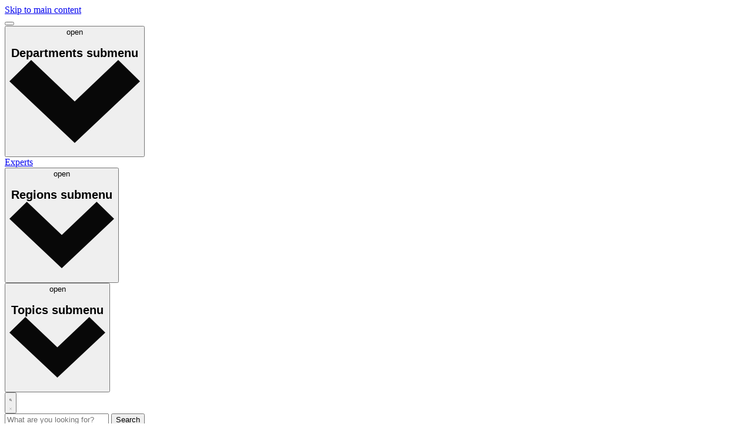

--- FILE ---
content_type: text/html; charset=UTF-8
request_url: https://www.csis.org/analysis/injection-drug-use-ukraine
body_size: 21816
content:
<!DOCTYPE html>
<html lang="en" dir="ltr" prefix="og: https://ogp.me/ns#" class="bg-blue-800">
<head>
  <meta charset="utf-8" />
<meta name="description" content="Ukraine has been experiencing what has now become Europe’s most severe HIV epidemic." />
<link rel="canonical" href="https://www.csis.org/analysis/injection-drug-use-ukraine" />
<meta name="citation_title" content="Injection Drug Use in Ukraine" />
<meta name="citation_author" content="Phillip Nieburg" />
<meta name="citation_author" content="Lisa Carty" />
<meta name="citation_publication_date" content="Fri, 03/16/2012 - 12:00" />
<meta property="og:title" content="Injection Drug Use in Ukraine" />
<meta property="og:description" content="Ukraine has been experiencing what has now become Europe’s most severe HIV epidemic." />
<meta name="twitter:card" content="summary_large_image" />
<meta name="twitter:site" content="@CSIS" />
<meta name="twitter:title" content="Injection Drug Use in Ukraine | CSIS" />
<meta name="twitter:description" content="Ukraine has been experiencing what has now become Europe’s most severe HIV epidemic." />
<meta name="Generator" content="Drupal 10 (https://www.drupal.org)" />
<meta name="MobileOptimized" content="width" />
<meta name="HandheldFriendly" content="true" />
<meta name="viewport" content="width=device-width, initial-scale=1.0" />
<script type="application/ld+json">{
    "@context": "https://schema.org",
    "@graph": [
        {
            "@type": "Report",
            "headline": "Injection Drug Use in Ukraine",
            "about": [
                "Global Health",
                "Multilateral Health Institutions",
                "Health and Security",
                "Infectious Disease"
            ],
            "description": "Ukraine has been experiencing what has now become Europe’s most severe HIV epidemic.",
            "dateModified": "2025-01-30T18:20:35-0500",
            "isAccessibleForFree": "True",
            "publisher": {
                "@type": "Organization",
                "@id": "https://csis.org",
                "name": "Center for Strategic and International Studies",
                "url": "https://csis.org",
                "sameAs": [
                    "https://www.facebook.com/CSIS.org",
                    "https://x.com/CSIS",
                    "https://www.instagram.com/csis/",
                    "https://www.linkedin.com/company/csis",
                    "https://www.youtube.com/user/csisdc"
                ]
            },
            "mainEntityOfPage": "https://www.csis.org/analysis/injection-drug-use-ukraine"
        }
    ]
}</script>
<link rel="icon" href="/themes/custom/ts_csis/assets/favicon.ico" type="image/vnd.microsoft.icon" />

    <title>Injection Drug Use in Ukraine</title>
    <link rel="stylesheet" media="all" href="/themes/composer/stable/css/system/components/align.module.css?t6px3h" />
<link rel="stylesheet" media="all" href="/themes/composer/stable/css/system/components/fieldgroup.module.css?t6px3h" />
<link rel="stylesheet" media="all" href="/themes/composer/stable/css/system/components/container-inline.module.css?t6px3h" />
<link rel="stylesheet" media="all" href="/themes/composer/stable/css/system/components/clearfix.module.css?t6px3h" />
<link rel="stylesheet" media="all" href="/themes/composer/stable/css/system/components/details.module.css?t6px3h" />
<link rel="stylesheet" media="all" href="/themes/composer/stable/css/system/components/hidden.module.css?t6px3h" />
<link rel="stylesheet" media="all" href="/themes/composer/stable/css/system/components/item-list.module.css?t6px3h" />
<link rel="stylesheet" media="all" href="/themes/composer/stable/css/system/components/js.module.css?t6px3h" />
<link rel="stylesheet" media="all" href="/themes/composer/stable/css/system/components/nowrap.module.css?t6px3h" />
<link rel="stylesheet" media="all" href="/themes/composer/stable/css/system/components/position-container.module.css?t6px3h" />
<link rel="stylesheet" media="all" href="/themes/composer/stable/css/system/components/reset-appearance.module.css?t6px3h" />
<link rel="stylesheet" media="all" href="/themes/composer/stable/css/system/components/resize.module.css?t6px3h" />
<link rel="stylesheet" media="all" href="/themes/composer/stable/css/system/components/system-status-counter.css?t6px3h" />
<link rel="stylesheet" media="all" href="/themes/composer/stable/css/system/components/system-status-report-counters.css?t6px3h" />
<link rel="stylesheet" media="all" href="/themes/composer/stable/css/system/components/system-status-report-general-info.css?t6px3h" />
<link rel="stylesheet" media="all" href="/themes/composer/stable/css/system/components/tablesort.module.css?t6px3h" />
<link rel="stylesheet" media="all" href="/modules/custom/c2pa/css/c2pa.css?t6px3h" />
<link rel="stylesheet" media="all" href="/modules/composer/ckeditor_indentblock/css/plugins/indentblock/ckeditor.indentblock.css?t6px3h" />
<link rel="stylesheet" media="all" href="//use.typekit.net/mkb5tpc.css" />
<link rel="stylesheet" media="print" href="/themes/custom/ts_csis/dist/print.css?t6px3h" />
<link rel="stylesheet" media="all" href="/themes/custom/ts_csis/dist/ts-csis.css?t6px3h" />

    <script type="application/json" data-drupal-selector="drupal-settings-json">{"path":{"baseUrl":"\/","pathPrefix":"","currentPath":"node\/27828","currentPathIsAdmin":false,"isFront":false,"currentLanguage":"en"},"pluralDelimiter":"\u0003","suppressDeprecationErrors":true,"csis_seo":{"entity_details":{"content_type":"report","program_related":[{"name":"Global Health Policy Center","parent":"Global Development"},{"name":"Tuberculosis","parent":"Topics"},{"name":"Global Development"}],"person_related":["Phillip Nieburg","Lisa Carty"],"topic_related":[{"name":"Global Health"},{"name":"Multilateral Health Institutions","parent":"Global Health"},{"name":"Health and Security","parent":"Global Health"},{"name":"Infectious Disease","parent":"Global Health"}],"region_related":[{"name":"Eastern Europe","parent":"Europe"},{"name":"Russia and Eurasia"}],"parent_related":[],"month_published":"March","year_published":"2012","date_published":"Mar 16, 2012","page_type":"Report"},"gtm_id":"GTM-MNGQTH"},"csis_events":{"events_live_now":"Live Now","events_on_demand":"Video On Demand","events_live_in":"Live in"},"user":{"uid":0,"permissionsHash":"bbd232f226cd0bc2c35c2c93ba541dc18c97c53039a4ac1aa255b83027d3d5d2"}}</script>
<script src="/themes/custom/ts_csis/node_modules/jquery/dist/jquery.min.js?t6px3h"></script>
<script src="/core/misc/drupalSettingsLoader.js?v=10.4.3"></script>
<script src="/modules/custom/csis_seo/js/csis_seo.js?t6px3h"></script>
<script src="/modules/custom/csis_seo/js/csis_gtm.js?t6px3h"></script>

    
  </head>
<body>
<!-- Google Tag Manager (noscript) -->
<noscript><iframe src="https://www.googletagmanager.com/ns.html?id=GTM-MNGQTH"
                  height="0" width="0" style="display:none;visibility:hidden"></iframe></noscript>
<!-- End Google Tag Manager (noscript) -->


  

<a class="btn-utility-outline btn-utility-outline--sm btn-skip-link absolute visually-hidden focusable text-high-contrast top-0 left-0 z-8" href="#main-content" >
  
              Skip to main content
    
                  
    </a>

  <div class="dialog-off-canvas-main-canvas" data-off-canvas-main-canvas>
    
<header role="banner" class="page-header ts-bg-blue-800">
  
  




<div class="region--primary-navigation has-nav-full ts-bg-blue-800 nav-text py-base lg:py-xl relative text-high-contrast nav-links z-7">
  <div class="p-site xl:container">
          
<div class="basic ">
  <div class="flex items-center justify-between">
        <div class="flex items-center justify-between">
                    <button class="menu-toggle mr-lg lg:mr-xl w-4xl" for="hamburger-checkbox" aria-label="Main menu">
          <span></span>
          <span></span>
          <span></span>
        </button>
      
          <div class="hidden lg:inline-block mr-md">
        

<button class="btn-mega-menu--departments btn-mega-dropdown">
  <span class="btn-mega-dropdown--label visually-hidden">open</span>
  <h2>Departments
    <span class="visually-hidden">submenu</span>
        <span class="inline-block ml-sm">
<svg viewBox="0 0 11 7" fill="none" xmlns="http://www.w3.org/2000/svg">
  <path d="M0 1.80338L1.83333 0L5.5 3.5L9.16667 0L11 1.80338L5.5 7L0 1.80338Z" fill="#080808"/>
</svg>

</span>
  </h2>
</button>
  </div>
    <div class="hidden lg:inline-block mr-md">
    <a href="/experts" class="ml-md">Experts</a>
  </div>

    <div>
    <a href="/" aria-label="CSIS home" class="h-md w-3xl invisible-home-link-simple">
    </a>
  </div>
    </div>

        <div class="hidden lg:block">
    <a href="/" aria-label="CSIS home" class="invisible-home-link"></a>
  </div>

          <div>
    <div class="hidden lg:inline-block mr-md">
      

<button class="btn-mega-menu--regions btn-mega-dropdown">
  <span class="btn-mega-dropdown--label visually-hidden">open</span>
  <h2>Regions
    <span class="visually-hidden">submenu</span>
        <span class="inline-block ml-sm">
<svg viewBox="0 0 11 7" fill="none" xmlns="http://www.w3.org/2000/svg">
  <path d="M0 1.80338L1.83333 0L5.5 3.5L9.16667 0L11 1.80338L5.5 7L0 1.80338Z" fill="#080808"/>
</svg>

</span>
  </h2>
</button>
    </div>
    <div class="hidden lg:inline-block mr-md">
      

<button class="btn-mega-menu--topics btn-mega-dropdown">
  <span class="btn-mega-dropdown--label visually-hidden">open</span>
  <h2>Topics
    <span class="visually-hidden">submenu</span>
        <span class="inline-block ml-sm">
<svg viewBox="0 0 11 7" fill="none" xmlns="http://www.w3.org/2000/svg">
  <path d="M0 1.80338L1.83333 0L5.5 3.5L9.16667 0L11 1.80338L5.5 7L0 1.80338Z" fill="#080808"/>
</svg>

</span>
  </h2>
</button>
    </div>
    <div class="inline-block ml-lg">
      

<button aria-label="search" class="link-search" id="link-search">
  <span class="search-icon-open">
    
<svg viewBox="0 0 19 19" fill="none" xmlns="http://www.w3.org/2000/svg">
  <path fill-rule="evenodd" clip-rule="evenodd" d="M2 7.59906C2 4.50679 4.50679 2 7.59906 2C10.6913 2 13.1981 4.50679 13.1981 7.59906C13.1981 10.6913 10.6913 13.1981 7.59906 13.1981C4.50679 13.1981 2 10.6913 2 7.59906ZM7.59906 0C3.40222 0 0 3.40222 0 7.59906C0 11.7959 3.40222 15.1981 7.59906 15.1981C9.30301 15.1981 10.876 14.6373 12.1434 13.6902C12.1602 13.7096 12.1779 13.7287 12.1963 13.7472L17.1126 18.6745C17.3191 18.8827 17.6002 18.9998 17.8935 18.9998C18.1867 18.9998 18.4679 18.8827 18.6744 18.6745C18.8826 18.468 18.9997 18.1869 18.9997 17.8936C18.9997 17.6003 18.8826 17.3192 18.6744 17.1127L13.7471 12.1964C13.7285 12.178 13.7095 12.1604 13.6901 12.1436C14.6373 10.8761 15.1981 9.30307 15.1981 7.59906C15.1981 3.40222 11.7959 0 7.59906 0Z" fill="#080808"/>
</svg>

  </span>
  <span class="search--icon-close ts-hidden">
    
<svg viewBox="0 0 20 20" version="1.1" xmlns="http://www.w3.org/2000/svg" xmlns:xlink="http://www.w3.org/1999/xlink">
  <title>button-close</title>
  <g id="Page-1" stroke="none" stroke-width="1" fill="none" fill-rule="evenodd">
    <g id="Group" transform="translate(1.000000, 1.000000)" fill="#000000" fill-rule="nonzero" stroke="#000">
      <line x1="0" y1="0" x2="18" y2="18" id="Path"/>
      <line x1="18" y1="0" x2="0" y2="18" id="Path"/>
    </g>
  </g>
</svg>

  </span>
</button>
    </div>
  </div>
  </div>
    </div>
    </div>
</div>


    <div class="search-overlay relative z-7">
    
<div id="csis-search-overlay" class="ts-bg-blue-800 absolute left-0 top-0 w-full pb-lg md:pb-2xl z-4 ts-hidden">
  <div class="p-site xl:container">
    <form action="/search">
      <div class="flex items-center relative">
        <input type="text" placeholder="What are you looking for?" name="keyword"
               autocomplete="off" class="search-overlay--input flex-grow h-[70px] p-md utility-lg w-full">
        <input type="submit" value="Search" class="btn-solid btn-solid--base absolute cursor-pointer top-sm right-sm">
      </div>
      <div class="csis-search-keyword-line utility-lg"></div>
    </form>
  </div>
  <div id="csis-search-overlay-results" class="p-site xl:container pt-md hidden md:block">
  </div>
</div>

  </div>
      <div class="mega-menu relative z-7" tabindex="-1">
        <div class="mega-menu--inner-wrapper nav-links text-high-contrast ts-bg-blue-800 absolute left-0 top-0 w-full pb-lg
    md:pb-2xl z-4">
              <div>
    





  
<div id="block-megamenudefaultblock" data-block-plugin-id="mega-menu-default-block" class="mega-menu-default-block" data_block_region="mega-menu">
      
        
    

<div class="mega-menu-region-items default-nav">
  <div  class="mega-menu-default-wrapper divide-blue-250/50 live-today md:divide-x mt-xl ts-grid-3-4-5 p-site xl:container">
    <div class="column-one region--mega-menu-column-one region--mega-menu-column utility-xl">
      <nav role="navigation" aria-labelledby="-menu" data-block-plugin-id="system-menu-block-mega-menu-links">
            
  <h2 class="block__title visually-hidden" id="-menu">Primary Menu</h2>
  

        
              <ul>
              <li class="menu-swipe-mobile">
                  <a href="/analysis" data-drupal-link-system-path="node/101271">Analysis</a>
              </li>
          <li class="menu-swipe-mobile">
                  <a href="/programs" data-drupal-link-system-path="node/101194">Programs</a>
              </li>
          <li class="menu-swipe-mobile">
                  <a href="/about/people/experts" data-drupal-link-system-path="node/101205">Experts</a>
              </li>
          <li class="menu-swipe-mobile">
                  <a href="/regions" data-drupal-link-system-path="node/101234">Regions</a>
              </li>
          <li class="menu-swipe-mobile">
                  <a href="/topics" data-drupal-link-system-path="node/101337">Topics</a>
              </li>
          <li class="menu-swipe-mobile">
                  <a href="/events" data-drupal-link-system-path="node/101235">Events</a>
              </li>
          <li class="menu-swipe-mobile">
                  <a href="https://www.csis.org/analysis?f%5B0%5D=content_type%3Areport&amp;f%5B1%5D=report_type%3A3034">Digital Reports</a>
              </li>
          <li class="menu-swipe-mobile">
                  <a href="https://www.csis.org/analysis?f%5B0%5D=content_type%3Achart">Charts</a>
              </li>
          <li class="menu-swipe-mobile">
                  <a href="/podcasts" data-drupal-link-system-path="node/101233">Podcasts</a>
              </li>
          <li class="menu-swipe-mobile">
                  <a href="/subscribe" data-drupal-link-system-path="webform/subscribe">Newsletters</a>
              </li>
          <li class="menu-swipe-mobile">
                  <a href="/dracopoulos-ideas-lab/video-series" data-drupal-link-system-path="node/52383">Videos</a>
              </li>
          <li class="menu-swipe-mobile">
                  <a href="/microsites" data-drupal-link-system-path="node/101272">Microsites</a>
              </li>
        </ul>
  


  </nav>

            <div class="md:hidden">
        <nav role="navigation" aria-labelledby="-menu" data-block-plugin-id="system-menu-block-mega-menu-about-links">
            
  <h2 class="block__title visually-hidden" id="-menu">About CSIS</h2>
  

        
              <ul>
          <div class="menu-swipe-mobile">
        

<button class="btn-swipe relative w-full md:hidden">
  <span class="btn-menu-swipe--label visually-hidden">open</span>
  <h2 class="text-left">About CSIS
    <span class="visually-hidden">submenu</span>
        <span class="absolute right-md bottom-xs ml-sm">
<svg viewBox="0 0 7 11" fill="none" xmlns="http://www.w3.org/2000/svg">
  <path d="M1.80338 11L0 9.16667L3.5 5.5L0 1.83333L1.80338 0L7 5.5L1.80338 11Z" fill="#080808"/>
</svg>

</span>
  </h2>
</button>
                <div class="menu-swipe-submenu divide-low-contrast-on-dk divide-y md:divide-y-0 pb-3xl">
                    <button class='btn-swipe-back flex h-lg items-center md:hidden mb-base p-site relative w-full' aria-label="return to
               full menu">
            
<svg viewBox="0 0 7 11" fill="none" xmlns="http://www.w3.org/2000/svg">
  <path d="M5.19662 0L7 1.83333L3.5 5.5L7 9.16667L5.19662 11L0 5.5L5.19662 0Z" fill="#FCFCFC"/>
</svg>

            <span class="text-center utility-lg w-full">Main menu</span>
          </button>
                    <div class="ts-bg-blue-800 h-screen md:h-auto pt-base px-base md:px-0 md:pt-0">
                      <li>
              <a href="/" data-drupal-link-system-path="&lt;front&gt;">Home</a>
                          </li>
                      <li>
              <a href="/about" data-drupal-link-system-path="node/100650">About CSIS</a>
                          </li>
                      <li>
              <a href="/about/people" data-drupal-link-system-path="node/101201">Leadership &amp; Staff</a>
                          </li>
                      <li>
              <a href="/about/financial-information" data-drupal-link-system-path="node/101199">Financial Information</a>
                          </li>
                      <li>
              <a href="/about/membership-groups-and-special-events" data-drupal-link-system-path="node/101856">Membership Groups</a>
                          </li>
                      <li>
              <a href="/about/media" data-drupal-link-system-path="node/101210">Media Requests</a>
                          </li>
                      <li>
              <a href="/dracopoulos-ideas-lab" data-drupal-link-system-path="node/100413">iDeas Lab/Multimedia</a>
                          </li>
                      <li>
              <a href="/about/congressional-affairs-csis" data-drupal-link-system-path="node/103275">Congressional Affairs</a>
                          </li>
                      <li>
              <a href="/programs/hess-center-new-frontiers" data-drupal-link-system-path="node/105070">Hess Center for New Frontiers</a>
                          </li>
                      <li>
              <a href="/executive-education" data-drupal-link-system-path="node/100403">Executive Education</a>
                          </li>
                      <li>
              <a href="/about/careers-culture" data-drupal-link-system-path="node/101208">Careers &amp; Culture</a>
                          </li>
                      <li>
              <a href="/about/location-contact" data-drupal-link-system-path="node/101209">Location &amp; Contact</a>
                          </li>
                    </div>
        </div>
      </div>
    </ul>
  


  </nav>

      </div>
    </div>
    <div class="column-two hidden md:block md:pl-xl region--mega-menu-column-two region--mega-menu-column utility-xl">
      <nav role="navigation" aria-labelledby="-menu" data-block-plugin-id="system-menu-block-mega-menu-about-links">
            
  <h2 class="block__title visually-hidden" id="-menu">About Menu</h2>
  

        
              <ul>
          <div class="menu-swipe-mobile">
        

<button class="btn-swipe relative w-full md:hidden">
  <span class="btn-menu-swipe--label visually-hidden">open</span>
  <h2 class="text-left">About CSIS
    <span class="visually-hidden">submenu</span>
        <span class="absolute right-md bottom-xs ml-sm">
<svg viewBox="0 0 7 11" fill="none" xmlns="http://www.w3.org/2000/svg">
  <path d="M1.80338 11L0 9.16667L3.5 5.5L0 1.83333L1.80338 0L7 5.5L1.80338 11Z" fill="#080808"/>
</svg>

</span>
  </h2>
</button>
                <div class="menu-swipe-submenu divide-low-contrast-on-dk divide-y md:divide-y-0 pb-3xl">
                    <button class='btn-swipe-back flex h-lg items-center md:hidden mb-base p-site relative w-full' aria-label="return to
               full menu">
            
<svg viewBox="0 0 7 11" fill="none" xmlns="http://www.w3.org/2000/svg">
  <path d="M5.19662 0L7 1.83333L3.5 5.5L7 9.16667L5.19662 11L0 5.5L5.19662 0Z" fill="#FCFCFC"/>
</svg>

            <span class="text-center utility-lg w-full">Main menu</span>
          </button>
                    <div class="ts-bg-blue-800 h-screen md:h-auto pt-base px-base md:px-0 md:pt-0">
                      <li>
              <a href="/" data-drupal-link-system-path="&lt;front&gt;">Home</a>
                          </li>
                      <li>
              <a href="/about" data-drupal-link-system-path="node/100650">About CSIS</a>
                          </li>
                      <li>
              <a href="/about/people" data-drupal-link-system-path="node/101201">Leadership &amp; Staff</a>
                          </li>
                      <li>
              <a href="/about/financial-information" data-drupal-link-system-path="node/101199">Financial Information</a>
                          </li>
                      <li>
              <a href="/about/membership-groups-and-special-events" data-drupal-link-system-path="node/101856">Membership Groups</a>
                          </li>
                      <li>
              <a href="/about/media" data-drupal-link-system-path="node/101210">Media Requests</a>
                          </li>
                      <li>
              <a href="/dracopoulos-ideas-lab" data-drupal-link-system-path="node/100413">iDeas Lab/Multimedia</a>
                          </li>
                      <li>
              <a href="/about/congressional-affairs-csis" data-drupal-link-system-path="node/103275">Congressional Affairs</a>
                          </li>
                      <li>
              <a href="/programs/hess-center-new-frontiers" data-drupal-link-system-path="node/105070">Hess Center for New Frontiers</a>
                          </li>
                      <li>
              <a href="/executive-education" data-drupal-link-system-path="node/100403">Executive Education</a>
                          </li>
                      <li>
              <a href="/about/careers-culture" data-drupal-link-system-path="node/101208">Careers &amp; Culture</a>
                          </li>
                      <li>
              <a href="/about/location-contact" data-drupal-link-system-path="node/101209">Location &amp; Contact</a>
                          </li>
                    </div>
        </div>
      </div>
    </ul>
  


  </nav>

    </div>
    <div class="column-three hidden md:block md:pl-xl region--mega-menu-column-three region--mega-menu-column utility-xl">
      





  
<div data-block-plugin-id="mega-menu-events-list-block" class="mega-menu-events-list-block">
      
        
    
<div  class="mega-menu-events-wrapper">
      <div class="upcoming-events">
              



<article class="ts-card-event-sm mb-xl relative has-video event-past">

    
<a href="/events/international-industrial-cooperation-perspectives-poland" class="card_overlay-link absolute left-0 top-0 w-full h-full" aria-hidden="true"
   tabindex="-1" aria-label="overlay link"></a>

    <h3 class="headline-sm mt-base mb-sm text-high-contrast"><a href="/events/international-industrial-cooperation-perspectives-poland" class="hocus-headline">
    <span>International Industrial Cooperation: Perspectives from Poland</span>
</a>
  </h3>

        <div class="mt-0 utility-xs text-md-contrast">
      
          
                      
    
December 5, 2025 • 9:30 – 10:15 am EST



    </div>
    
            <span class="text-md-contrast">
      

<div class="mt-0 mb-2xs">

                      <span class="inline-block mr-sm event-status-wrapper" style="">
                                                          <div class="mt-sm">
                

<div  class="event-status tag tag-events inline-block text-white"
  data-start-date="2025-12-05T09:30:00-05:00"
  data-end-date="2025-12-05T10:15:00-05:00"
  data-alt-live-text="live"
  data-on-demand-available="true">
</div>

              </div>
                              </span>
            
      
          
<div class="event-icon inline-block mr-sm mt-2xs"></div>
  </div>
    </span>
  
        <div class="mt-sm text-md-contrast utility-xs">
      Hosted by  <span class="utility-xs-bold"><a href="/programs/center-industrial-base" hreflang="en">Center for the Industrial Base</a></span>
    </div>
  </article>

              



<article class="ts-card-event-sm mb-xl relative has-video event-past">

    
<a href="/events/energy-shots-polarity-production-and-reduction" class="card_overlay-link absolute left-0 top-0 w-full h-full" aria-hidden="true"
   tabindex="-1" aria-label="overlay link"></a>

    <h3 class="headline-sm mt-base mb-sm text-high-contrast"><a href="/events/energy-shots-polarity-production-and-reduction" class="hocus-headline">
    <span>Energy Shots: Polarity, Production, and Reduction</span>
</a>
  </h3>

        <div class="mt-0 utility-xs text-md-contrast">
      
          
                      
    
December 5, 2025 • 9:30 – 10:00 am EST



    </div>
    
            <span class="text-md-contrast">
      

<div class="mt-0 mb-2xs">

                      <span class="inline-block mr-sm event-status-wrapper" style="">
                                                          <div class="mt-sm">
                

<div  class="event-status tag tag-events inline-block text-white"
  data-start-date="2025-12-05T09:30:00-05:00"
  data-end-date="2025-12-05T10:00:00-05:00"
  data-alt-live-text="live"
  data-on-demand-available="true">
</div>

              </div>
                              </span>
            
      
          
<div class="event-icon inline-block mr-sm mt-2xs"></div>
  </div>
    </span>
  
        <div class="mt-sm text-md-contrast utility-xs">
      Hosted by  <span class="utility-xs-bold"><a href="/programs/energy-security-and-climate-change-program" hreflang="en">Energy Security and Climate Change Program</a></span>
    </div>
  </article>

              



<article class="ts-card-event-sm mb-xl relative has-video event-not-past">

    
<a href="/events/previewing-indias-ai-impact-summit-meity-secretary-s-krishnan" class="card_overlay-link absolute left-0 top-0 w-full h-full" aria-hidden="true"
   tabindex="-1" aria-label="overlay link"></a>

    <h3 class="headline-sm mt-base mb-sm text-high-contrast"><a href="/events/previewing-indias-ai-impact-summit-meity-secretary-s-krishnan" class="hocus-headline">
    <span>Previewing India&#039;s AI Impact Summit with MeitY Secretary S. Krishnan</span>
</a>
  </h3>

        <div class="mt-0 utility-xs text-md-contrast">
      
          
                      
    
December 8, 2025 • 8:30 – 9:30 am EST



    </div>
    
            <span class="text-md-contrast">
      

<div class="mt-0 mb-2xs">

                      <span class="inline-block mr-sm event-status-wrapper" style="">
                                

<div  class="event-status tag tag-events inline-block text-white"
  data-start-date="2025-12-08T08:30:00-05:00"
  data-end-date="2025-12-08T09:30:00-05:00"
  data-alt-live-text="live"
  data-on-demand-available="true">
</div>

                  </span>
            
      
                                                                                                                                                                            
<div class="event-icon inline-block mr-sm mt-2xs"><span class="ts-fill-high-contrast inline-block -mb-2xs">
    
<svg viewBox="0 0 20 21" fill="none" xmlns="http://www.w3.org/2000/svg">
  <path d="M13.96 11.7867C13.4439 9.0632 11.0451 7.02417 8.20312 7.02417C5.33676 7.02417 2.90909 9.09494 2.42889 11.883C0.998993 12.3466 0 13.691 0 15.2273C0 17.1658 1.57715 18.7429 3.51562 18.7429H14.6873C16.626 18.7429 18.203 17.1658 18.203 15.2273C18.203 13.0094 16.156 11.3241 13.96 11.7867ZM14.6873 17.571H3.51562C2.22321 17.571 1.17187 16.5196 1.17187 15.2273C1.17187 14.1062 1.96899 13.1385 3.06747 12.9264C3.32169 12.8773 3.51349 12.6672 3.53928 12.4094C3.77991 10.0074 5.78491 8.19604 8.20312 8.19604C10.679 8.19604 12.7344 10.1299 12.8822 12.5987C12.9069 13.0102 13.3385 13.2681 13.7123 13.0958C15.2487 12.3879 17.0311 13.5157 17.0311 15.2273C17.0311 16.5196 15.9798 17.571 14.6873 17.571Z" fill="#EAEAEA"/>
  <path d="M10.2594 12.9652L7.29065 11.2074C6.90079 10.9766 6.40625 11.2581 6.40625 11.7117V15.2272C6.40625 15.6802 6.90033 15.9625 7.29065 15.7315L10.2594 13.9737C10.6418 13.7472 10.6424 13.192 10.2594 12.9652ZM7.57812 14.1994V12.7396L8.81088 13.4695L7.57812 14.1994Z" fill="#EAEAEA"/>
  <path d="M14.4168 8.97417C14.5912 9.24685 14.9536 9.32635 15.2261 9.15209C15.4986 8.97768 15.5783 8.61529 15.404 8.34277C15.0409 7.77499 14.6077 7.25253 14.1166 6.78988C13.881 6.56786 13.5102 6.579 13.2884 6.8146C13.0665 7.05004 13.0775 7.42083 13.3129 7.64285C13.7341 8.03957 14.1055 8.48742 14.4168 8.97417Z" fill="#EAEAEA"/>
  <path d="M14.4073 5.48924C15.3248 6.23661 16.0834 7.13688 16.6619 8.16502C16.8207 8.44715 17.1781 8.54694 17.4599 8.38825C17.7419 8.22956 17.8419 7.87235 17.6832 7.59022C17.0324 6.43375 16.1793 5.42118 15.1475 4.58073C14.8966 4.37626 14.5275 4.41395 14.323 4.6648C14.1187 4.91581 14.1564 5.28477 14.4073 5.48924Z" fill="#EAEAEA"/>
  <path d="M19.9338 6.82396C19.0399 5.10063 17.7411 3.57521 16.1777 2.41264C15.9182 2.21961 15.551 2.27348 15.358 2.53318C15.1648 2.79274 15.2189 3.15986 15.4786 3.35289C16.9001 4.41017 18.0809 5.79689 18.8935 7.36351C19.0425 7.65083 19.3964 7.76268 19.6834 7.61375C19.9707 7.46482 20.0829 7.11113 19.9338 6.82396Z" fill="#EAEAEA"/>
</svg>

  </span><span class="inline-block utility-sm ml-2xs">Webcast</span></div>
                                </div>
    </span>
  
        <div class="mt-sm text-md-contrast utility-xs">
      Hosted by  <span class="utility-xs-bold"><a href="/programs/wadhwani-ai-center" hreflang="en">Wadhwani AI Center</a></span>
    </div>
  </article>

              



<article class="ts-card-event-sm mb-xl relative has-video event-not-past">

    
<a href="/events/clearing-bottleneck-solutions-americas-permitting-challenge" class="card_overlay-link absolute left-0 top-0 w-full h-full" aria-hidden="true"
   tabindex="-1" aria-label="overlay link"></a>

    <h3 class="headline-sm mt-base mb-sm text-high-contrast"><a href="/events/clearing-bottleneck-solutions-americas-permitting-challenge" class="hocus-headline">
    <span>Clearing the Bottleneck: Solutions for America’s Permitting Challenge</span>
</a>
  </h3>

        <div class="mt-0 utility-xs text-md-contrast">
      
          
                      
    
December 8, 2025 • 9:30 – 10:30 am EST



    </div>
    
            <span class="text-md-contrast">
      

<div class="mt-0 mb-2xs">

                      <span class="inline-block mr-sm event-status-wrapper" style="">
                                

<div  class="event-status tag tag-events inline-block text-white"
  data-start-date="2025-12-08T09:30:00-05:00"
  data-end-date="2025-12-08T10:30:00-05:00"
  data-alt-live-text="live"
  data-on-demand-available="true">
</div>

                  </span>
            
      
                                                                                                                                                                            
<div class="event-icon inline-block mr-sm mt-2xs"><span class="ts-fill-high-contrast inline-block -mb-2xs">
    
<svg viewBox="0 0 21 21" fill="none" xmlns="http://www.w3.org/2000/svg">
  <g>
    <path d="M10.4304 20.6557C10.5391 20.8187 10.7221 20.9167 10.918 20.9167C11.1139 20.9167 11.2968 20.8188 11.4055 20.6557C12.7922 18.5758 14.8346 16.007 16.2579 13.3944C17.396 11.3055 17.9492 9.52392 17.9492 7.94791C17.9492 4.07088 14.795 0.916656 10.918 0.916656C7.04094 0.916656 3.88672 4.07088 3.88672 7.94791C3.88672 9.52392 4.43996 11.3055 5.57801 13.3944C7.00023 16.005 9.0466 18.5801 10.4304 20.6557ZM10.918 2.08853C14.1488 2.08853 16.7773 4.71705 16.7773 7.94791C16.7773 9.32306 16.2708 10.9213 15.2289 12.8338C14.002 15.0857 12.2513 17.3701 10.918 19.2904C9.5848 17.3703 7.83398 15.0858 6.60707 12.8338C5.56512 10.9213 5.05859 9.32306 5.05859 7.94791C5.05859 4.71705 7.68711 2.08853 10.918 2.08853Z" fill="#EAEAEA"/>
    <path d="M10.918 11.4635C12.8565 11.4635 14.4336 9.88642 14.4336 7.94791C14.4336 6.00939 12.8565 4.43228 10.918 4.43228C8.97945 4.43228 7.40234 6.00939 7.40234 7.94791C7.40234 9.88642 8.97945 11.4635 10.918 11.4635ZM10.918 5.60416C12.2103 5.60416 13.2617 6.65556 13.2617 7.94791C13.2617 9.24025 12.2103 10.2917 10.918 10.2917C9.62563 10.2917 8.57422 9.24025 8.57422 7.94791C8.57422 6.65556 9.62563 5.60416 10.918 5.60416Z" fill="#EAEAEA"/>
  </g>
</svg>

  </span><span class="inline-block utility-sm ml-2xs">In Person</span></div>
                        
<div class="event-icon inline-block mr-sm mt-2xs"><span class="ts-fill-high-contrast inline-block -mb-2xs">
    
<svg viewBox="0 0 20 21" fill="none" xmlns="http://www.w3.org/2000/svg">
  <path d="M13.96 11.7867C13.4439 9.0632 11.0451 7.02417 8.20312 7.02417C5.33676 7.02417 2.90909 9.09494 2.42889 11.883C0.998993 12.3466 0 13.691 0 15.2273C0 17.1658 1.57715 18.7429 3.51562 18.7429H14.6873C16.626 18.7429 18.203 17.1658 18.203 15.2273C18.203 13.0094 16.156 11.3241 13.96 11.7867ZM14.6873 17.571H3.51562C2.22321 17.571 1.17187 16.5196 1.17187 15.2273C1.17187 14.1062 1.96899 13.1385 3.06747 12.9264C3.32169 12.8773 3.51349 12.6672 3.53928 12.4094C3.77991 10.0074 5.78491 8.19604 8.20312 8.19604C10.679 8.19604 12.7344 10.1299 12.8822 12.5987C12.9069 13.0102 13.3385 13.2681 13.7123 13.0958C15.2487 12.3879 17.0311 13.5157 17.0311 15.2273C17.0311 16.5196 15.9798 17.571 14.6873 17.571Z" fill="#EAEAEA"/>
  <path d="M10.2594 12.9652L7.29065 11.2074C6.90079 10.9766 6.40625 11.2581 6.40625 11.7117V15.2272C6.40625 15.6802 6.90033 15.9625 7.29065 15.7315L10.2594 13.9737C10.6418 13.7472 10.6424 13.192 10.2594 12.9652ZM7.57812 14.1994V12.7396L8.81088 13.4695L7.57812 14.1994Z" fill="#EAEAEA"/>
  <path d="M14.4168 8.97417C14.5912 9.24685 14.9536 9.32635 15.2261 9.15209C15.4986 8.97768 15.5783 8.61529 15.404 8.34277C15.0409 7.77499 14.6077 7.25253 14.1166 6.78988C13.881 6.56786 13.5102 6.579 13.2884 6.8146C13.0665 7.05004 13.0775 7.42083 13.3129 7.64285C13.7341 8.03957 14.1055 8.48742 14.4168 8.97417Z" fill="#EAEAEA"/>
  <path d="M14.4073 5.48924C15.3248 6.23661 16.0834 7.13688 16.6619 8.16502C16.8207 8.44715 17.1781 8.54694 17.4599 8.38825C17.7419 8.22956 17.8419 7.87235 17.6832 7.59022C17.0324 6.43375 16.1793 5.42118 15.1475 4.58073C14.8966 4.37626 14.5275 4.41395 14.323 4.6648C14.1187 4.91581 14.1564 5.28477 14.4073 5.48924Z" fill="#EAEAEA"/>
  <path d="M19.9338 6.82396C19.0399 5.10063 17.7411 3.57521 16.1777 2.41264C15.9182 2.21961 15.551 2.27348 15.358 2.53318C15.1648 2.79274 15.2189 3.15986 15.4786 3.35289C16.9001 4.41017 18.0809 5.79689 18.8935 7.36351C19.0425 7.65083 19.3964 7.76268 19.6834 7.61375C19.9707 7.46482 20.0829 7.11113 19.9338 6.82396Z" fill="#EAEAEA"/>
</svg>

  </span><span class="inline-block utility-sm ml-2xs">Webcast</span></div>
                                </div>
    </span>
  
        <div class="mt-sm text-md-contrast utility-xs">
      Hosted by  <span class="utility-xs-bold"><a href="/programs/energy-security-and-climate-change-program" hreflang="en">Energy Security and Climate Change Program</a></span>
    </div>
  </article>

          </div>
  
  <div class="all-events mt-2xl">
        

<a href="/events" class="link-text text-white ">
  All Events
<svg viewBox="0 0 7 11" fill="none" xmlns="http://www.w3.org/2000/svg">
  <path d="M1.80338 11L0 9.16667L3.5 5.5L0 1.83333L1.80338 0L7 5.5L1.80338 11Z" fill="#080808"/>
</svg>

</a>
  </div>
</div>

  </div>

    </div>

    <div class="hidden about-menu-mobile">
      <nav role="navigation" aria-labelledby="-menu" data-block-plugin-id="system-menu-block-mega-menu-about-links">
            
  <h2 class="block__title visually-hidden" id="-menu">About Menu</h2>
  

        
              <ul>
          <div class="menu-swipe-mobile">
        

<button class="btn-swipe relative w-full md:hidden">
  <span class="btn-menu-swipe--label visually-hidden">open</span>
  <h2 class="text-left">About CSIS
    <span class="visually-hidden">submenu</span>
        <span class="absolute right-md bottom-xs ml-sm">
<svg viewBox="0 0 7 11" fill="none" xmlns="http://www.w3.org/2000/svg">
  <path d="M1.80338 11L0 9.16667L3.5 5.5L0 1.83333L1.80338 0L7 5.5L1.80338 11Z" fill="#080808"/>
</svg>

</span>
  </h2>
</button>
                <div class="menu-swipe-submenu divide-low-contrast-on-dk divide-y md:divide-y-0 pb-3xl">
                    <button class='btn-swipe-back flex h-lg items-center md:hidden mb-base p-site relative w-full' aria-label="return to
               full menu">
            
<svg viewBox="0 0 7 11" fill="none" xmlns="http://www.w3.org/2000/svg">
  <path d="M5.19662 0L7 1.83333L3.5 5.5L7 9.16667L5.19662 11L0 5.5L5.19662 0Z" fill="#FCFCFC"/>
</svg>

            <span class="text-center utility-lg w-full">Main menu</span>
          </button>
                    <div class="ts-bg-blue-800 h-screen md:h-auto pt-base px-base md:px-0 md:pt-0">
                      <li>
              <a href="/" data-drupal-link-system-path="&lt;front&gt;">Home</a>
                          </li>
                      <li>
              <a href="/about" data-drupal-link-system-path="node/100650">About CSIS</a>
                          </li>
                      <li>
              <a href="/about/people" data-drupal-link-system-path="node/101201">Leadership &amp; Staff</a>
                          </li>
                      <li>
              <a href="/about/financial-information" data-drupal-link-system-path="node/101199">Financial Information</a>
                          </li>
                      <li>
              <a href="/about/membership-groups-and-special-events" data-drupal-link-system-path="node/101856">Membership Groups</a>
                          </li>
                      <li>
              <a href="/about/media" data-drupal-link-system-path="node/101210">Media Requests</a>
                          </li>
                      <li>
              <a href="/dracopoulos-ideas-lab" data-drupal-link-system-path="node/100413">iDeas Lab/Multimedia</a>
                          </li>
                      <li>
              <a href="/about/congressional-affairs-csis" data-drupal-link-system-path="node/103275">Congressional Affairs</a>
                          </li>
                      <li>
              <a href="/programs/hess-center-new-frontiers" data-drupal-link-system-path="node/105070">Hess Center for New Frontiers</a>
                          </li>
                      <li>
              <a href="/executive-education" data-drupal-link-system-path="node/100403">Executive Education</a>
                          </li>
                      <li>
              <a href="/about/careers-culture" data-drupal-link-system-path="node/101208">Careers &amp; Culture</a>
                          </li>
                      <li>
              <a href="/about/location-contact" data-drupal-link-system-path="node/101209">Location &amp; Contact</a>
                          </li>
                    </div>
        </div>
      </div>
    </ul>
  


  </nav>

    </div>
  </div>
</div>

  </div>






  
<div id="block-megamenuprogramlinksblock" data-block-plugin-id="mega-menu-program-links-block" class="mega-menu-program-links-block" data_block_region="mega-menu">
      
        
    


	<div class="mega-menu-region-items program p-site mt-xl xl:container">
		<div class="">
							
										
															<div class="menu-acccordion relative mx-md border-b border-blue-250/[0.5] ">
						<!-- Accordion trigger -->
						<button aria-expanded="false" aria-controls="drawer-defenseandsecurity" id="trigger-defenseandsecurity" class="menu-accordion__trigger relative headline-lg mb-lg w-full text-left pr-xl transition-colors duration-300 ease-out hover:text-blue-300 focus:text-blue-300" >
							Defense and Security
						</button>

						<!-- Accordion drawer -->
						<div id="drawer-defenseandsecurity" role="region" aria-labelledby="trigger-defenseandsecurity" class="menu-accordion__drawer overflow-hidden hidden outline-none">
							<div class="utility-bold "></div>
							

<a href="/defense-and-security" class="link-text  !inline-block text-action-high-contrast outline-none">
  Explore the Department
<svg viewBox="0 0 7 11" fill="none" xmlns="http://www.w3.org/2000/svg">
  <path d="M1.80338 11L0 9.16667L3.5 5.5L0 1.83333L1.80338 0L7 5.5L1.80338 11Z" fill="#080808"/>
</svg>

</a>
							<ul class="utility-sm my-xl ts-grid-col-3 !gap-y-xl">
																	<li><a href="/programs/aerospace-security-project">Aerospace Security Project</a></li>
																	<li><a href="/programs/arleigh-burke-chair-strategy">Arleigh A. Burke Chair in Strategy</a></li>
																	<li><a href="/programs/center-industrial-base">Center for the Industrial Base</a></li>
																	<li><a href="https://www.csis.org/programs/energy-security-and-climate-change-program/projects/project-critical-minerals-security">Critical Minerals Security Program</a></li>
																	<li><a href="/programs/defending-democratic-institutions">Defending Democratic Institutions</a></li>
																	<li><a href="/programs/defense-360">Defense 360</a></li>
																	<li><a href="/programs/defense-budget-analysis">Defense Budget Analysis</a></li>
																	<li><a href="/programs/futures-lab">Futures Lab</a></li>
																	<li><a href="/programs/international-security-program/intelligence-natl-security-technology-program">Intelligence, National Security, and Technology Program</a></li>
																	<li><a href="/programs/international-security-program">International Security Program</a></li>
																	<li><a href="/programs/missile-defense-project">Missile Defense Project</a></li>
																	<li><a href="/programs/project-nuclear-issues">Project on Nuclear Issues</a></li>
																	<li><a href="/programs/smart-women-smart-power">Smart Women, Smart Power</a></li>
																	<li><a href="/programs/strategy-and-statecraft">Strategy and Statecraft</a></li>
																	<li><a href="/programs/warfare-irregular-threats-and-terrorism-program">Warfare, Irregular Threats, and Terrorism Program</a></li>
															</ul>
						</div>
					</div>
											
										
															<div class="menu-acccordion relative mx-md border-b border-blue-250/[0.5] mt-xl">
						<!-- Accordion trigger -->
						<button aria-expanded="false" aria-controls="drawer-economicsecurityandtechnology" id="trigger-economicsecurityandtechnology" class="menu-accordion__trigger relative headline-lg mb-lg w-full text-left pr-xl transition-colors duration-300 ease-out hover:text-blue-300 focus:text-blue-300" >
							Economic Security and Technology
						</button>

						<!-- Accordion drawer -->
						<div id="drawer-economicsecurityandtechnology" role="region" aria-labelledby="trigger-economicsecurityandtechnology" class="menu-accordion__drawer overflow-hidden hidden outline-none">
							<div class="utility-bold "></div>
							

<a href="/economic-security-and-technology" class="link-text  !inline-block text-action-high-contrast outline-none">
  Explore the Department
<svg viewBox="0 0 7 11" fill="none" xmlns="http://www.w3.org/2000/svg">
  <path d="M1.80338 11L0 9.16667L3.5 5.5L0 1.83333L1.80338 0L7 5.5L1.80338 11Z" fill="#080808"/>
</svg>

</a>
							<ul class="utility-sm my-xl ts-grid-col-3 !gap-y-xl">
																	<li><a href="/programs/chair-india-and-emerging-asia-economics">Chair on India and Emerging Asia Economics</a></li>
																	<li><a href="/programs/chinese-business-and-economics">Chinese Business and Economics</a></li>
																	<li><a href="/programs/economics-program-and-scholl-chair-international-business">Economics Program and Scholl Chair in International Business</a></li>
																	<li><a href="/programs/energy-security-and-climate-change-program">Energy Security and Climate Change Program</a></li>
																	<li><a href="/programs/renewing-american-innovation">Renewing American Innovation</a></li>
																	<li><a href="/programs/strategic-technologies-program">Strategic Technologies Program</a></li>
																	<li><a href="/programs/wadhwani-ai-center">Wadhwani AI Center</a></li>
															</ul>
						</div>
					</div>
											
										
															<div class="menu-acccordion relative mx-md border-b border-blue-250/[0.5] mt-xl">
						<!-- Accordion trigger -->
						<button aria-expanded="false" aria-controls="drawer-globaldevelopment" id="trigger-globaldevelopment" class="menu-accordion__trigger relative headline-lg mb-lg w-full text-left pr-xl transition-colors duration-300 ease-out hover:text-blue-300 focus:text-blue-300" >
							Global Development
						</button>

						<!-- Accordion drawer -->
						<div id="drawer-globaldevelopment" role="region" aria-labelledby="trigger-globaldevelopment" class="menu-accordion__drawer overflow-hidden hidden outline-none">
							<div class="utility-bold "></div>
							

<a href="/global-development" class="link-text  !inline-block text-action-high-contrast outline-none">
  Explore the Department
<svg viewBox="0 0 7 11" fill="none" xmlns="http://www.w3.org/2000/svg">
  <path d="M1.80338 11L0 9.16667L3.5 5.5L0 1.83333L1.80338 0L7 5.5L1.80338 11Z" fill="#080808"/>
</svg>

</a>
							<ul class="utility-sm my-xl ts-grid-col-3 !gap-y-xl">
																	<li><a href="/programs/global-food-and-water-security-program">Global Food and Water Security Program</a></li>
																	<li><a href="/programs/global-health-policy-center">Global Health Policy Center</a></li>
																	<li><a href="/programs/humanitarian-agenda">Humanitarian Agenda</a></li>
																	<li><a href="/programs/human-rights-initiative">Human Rights Initiative</a></li>
																	<li><a href="/programs/project-prosperity-and-development">Project on Prosperity and Development</a></li>
																	<li><a href="/programs/stephenson-ocean-security-project">Stephenson Ocean Security Project </a></li>
																	<li><a href="/programs/sustainable-development-and-resilience-initiative">Sustainable Development and Resilience Initiative</a></li>
															</ul>
						</div>
					</div>
											
										
															<div class="menu-acccordion relative mx-md border-b border-blue-250/[0.5] mt-xl">
						<!-- Accordion trigger -->
						<button aria-expanded="false" aria-controls="drawer-geopoliticsandforeignpolicy" id="trigger-geopoliticsandforeignpolicy" class="menu-accordion__trigger relative headline-lg mb-lg w-full text-left pr-xl transition-colors duration-300 ease-out hover:text-blue-300 focus:text-blue-300" >
							Geopolitics and Foreign Policy
						</button>

						<!-- Accordion drawer -->
						<div id="drawer-geopoliticsandforeignpolicy" role="region" aria-labelledby="trigger-geopoliticsandforeignpolicy" class="menu-accordion__drawer overflow-hidden hidden outline-none">
							<div class="utility-bold "></div>
							

<a href="/geopolitics-foreign-policy" class="link-text  !inline-block text-action-high-contrast outline-none">
  Explore the Department
<svg viewBox="0 0 7 11" fill="none" xmlns="http://www.w3.org/2000/svg">
  <path d="M1.80338 11L0 9.16667L3.5 5.5L0 1.83333L1.80338 0L7 5.5L1.80338 11Z" fill="#080808"/>
</svg>

</a>
							<ul class="utility-sm my-xl ts-grid-col-3 !gap-y-xl">
																	<li><a href="/programs/africa-program">Africa Program</a></li>
																	<li><a href="/programs/americas-program">Americas Program</a></li>
																	<li><a href="/programs/asia-maritime-transparency-initiative">Asia Maritime Transparency Initiative</a></li>
																	<li><a href="/programs/australia-chair">Australia Chair</a></li>
																	<li><a href="/programs/china-power-project">China Power Project</a></li>
																	<li><a href="/programs/europe-russia-and-eurasia-program">Europe, Russia, and Eurasia Program</a></li>
																	<li><a href="/programs/freeman-chair-china-studies">Freeman Chair in China Studies</a></li>
																	<li><a href="/programs/hidden-reach">Hidden Reach</a></li>
																	<li><a href="/programs/japan-chair">Japan Chair</a></li>
																	<li><a href="/programs/kissinger-chair">Kissinger Chair</a></li>
																	<li><a href="/programs/korea-chair">Korea Chair</a></li>
																	<li><a href="/programs/middle-east-program">Middle East Program</a></li>
																	<li><a href="/programs/southeast-asia-program">Southeast Asia Program</a></li>
															</ul>
						</div>
					</div>
																</div>
	</div>


  </div>






  
<div id="block-megamenutaxonomylinksblock-2" data-block-plugin-id="mega-menu-taxonomy-links-block" class="mega-menu-taxonomy-links-block" data_block_region="mega-menu">
      
        
    


<div class="mega-menu-region-items region">
  <ul class="mega-menu-taxonomy-links regions--taxonomy-megamenu columns-4 mt-xl p-site xl:container">

        <li class=" block pl-md mb-xl"><a href="/regions" class="utility-lg">
        All Regions
      </a>
    </li>

              <li class="">
        <span class="utility-lg block pl-md pb-xl"><a href="/regions/africa">Africa</a></span>
      </li>
              <li class="">
        <span class="utility-lg block pl-md pb-xl"><a href="/regions/americas">Americas</a></span>
      </li>
              <li class="">
        <span class="utility-lg block pl-md pb-xl"><a href="/regions/arctic-and-antarctica">Arctic and Antarctica</a></span>
      </li>
              <li class="">
        <span class="utility-lg block pl-md pb-xl"><a href="/regions/asia">Asia</a></span>
      </li>
              <li class="">
        <span class="utility-lg block pl-md pb-xl"><a href="/regions/australia-new-zealand-and-pacific">Australia, New Zealand &amp; Pacific</a></span>
      </li>
              <li class="">
        <span class="utility-lg block pl-md pb-xl"><a href="/regions/europe">Europe</a></span>
      </li>
              <li class="">
        <span class="utility-lg block pl-md pb-xl"><a href="/regions/middle-east">Middle East</a></span>
      </li>
              <li class="">
        <span class="utility-lg block pl-md pb-xl"><a href="/regions/russia-and-eurasia">Russia and Eurasia</a></span>
      </li>
      </ul>
</div>

  </div>






  
<div id="block-megamenutaxonomylinksblock" data-block-plugin-id="mega-menu-taxonomy-links-block" class="mega-menu-taxonomy-links-block" data_block_region="mega-menu">
      
        
    


<div class="mega-menu-region-items topic">
  <ul class="mega-menu-taxonomy-links regions--taxonomy-megamenu columns-4 mt-xl p-site xl:container">

        <li class=" block pl-md mb-xl"><a href="/topics" class="utility-lg">
        All Topics
      </a>
    </li>

              <li class="">
        <span class="utility-lg block pl-md pb-xl"><a href="/topics/american-innovation">American Innovation</a></span>
      </li>
              <li class="">
        <span class="utility-lg block pl-md pb-xl"><a href="/topics/artificial-intelligence">Artificial Intelligence</a></span>
      </li>
              <li class="">
        <span class="utility-lg block pl-md pb-xl"><a href="/topics/civil-society">Civil Society</a></span>
      </li>
              <li class="">
        <span class="utility-lg block pl-md pb-xl"><a href="/topics/climate-change">Climate Change</a></span>
      </li>
              <li class="">
        <span class="utility-lg block pl-md pb-xl"><a href="/topics/conflict-and-humanitarian-crises">Conflict and Humanitarian Crises</a></span>
      </li>
              <li class="">
        <span class="utility-lg block pl-md pb-xl"><a href="https://www.csis.org/topics/critical-minerals">Critical Minerals</a></span>
      </li>
              <li class="">
        <span class="utility-lg block pl-md pb-xl"><a href="/topics/cybersecurity">Cybersecurity</a></span>
      </li>
              <li class="">
        <span class="utility-lg block pl-md pb-xl"><a href="/topics/defense-budget-and-acquisition">Defense Budget and Acquisition</a></span>
      </li>
              <li class="">
        <span class="utility-lg block pl-md pb-xl"><a href="/topics/defense-and-security">Defense and Security</a></span>
      </li>
              <li class="">
        <span class="utility-lg block pl-md pb-xl"><a href="/topics/economic-security">Economic Security</a></span>
      </li>
              <li class="">
        <span class="utility-lg block pl-md pb-xl"><a href="/topics/energy-and-sustainability">Energy and Sustainability</a></span>
      </li>
              <li class="">
        <span class="utility-lg block pl-md pb-xl"><a href="/topics/food-security">Food Security</a></span>
      </li>
              <li class="">
        <span class="utility-lg block pl-md pb-xl"><a href="/topics/gender-and-international-security">Gender and International Security</a></span>
      </li>
              <li class="">
        <span class="utility-lg block pl-md pb-xl"><a href="/topics/geopolitics-and-international-security">Geopolitics and International Security</a></span>
      </li>
              <li class="">
        <span class="utility-lg block pl-md pb-xl"><a href="/topics/global-health">Global Health</a></span>
      </li>
              <li class="">
        <span class="utility-lg block pl-md pb-xl"><a href="/topics/global-markets">Global Markets</a></span>
      </li>
              <li class="">
        <span class="utility-lg block pl-md pb-xl"><a href="/topics/human-rights">Human Rights</a></span>
      </li>
              <li class="">
        <span class="utility-lg block pl-md pb-xl"><a href="/topics/intelligence">Intelligence</a></span>
      </li>
              <li class="">
        <span class="utility-lg block pl-md pb-xl"><a href="/topics/international-development">International Development</a></span>
      </li>
              <li class="">
        <span class="utility-lg block pl-md pb-xl"><a href="/topics/maritime-issues-and-oceans">Maritime Issues and Oceans</a></span>
      </li>
              <li class="">
        <span class="utility-lg block pl-md pb-xl"><a href="/topics/missile-defense">Missile Defense</a></span>
      </li>
              <li class="">
        <span class="utility-lg block pl-md pb-xl"><a href="/topics/nuclear-issues">Nuclear Issues</a></span>
      </li>
              <li class="">
        <span class="utility-lg block pl-md pb-xl"><a href="/topics/space-and-aerospace">Space and Aerospace</a></span>
      </li>
              <li class="">
        <span class="utility-lg block pl-md pb-xl"><a href="/topics/strategic-capital">Strategic Capital</a></span>
      </li>
              <li class="">
        <span class="utility-lg block pl-md pb-xl"><a href="/topics/technology">Technology</a></span>
      </li>
              <li class="">
        <span class="utility-lg block pl-md pb-xl"><a href="/topics/trade-and-international-business">Trade and International Business</a></span>
      </li>
              <li class="">
        <span class="utility-lg block pl-md pb-xl"><a href="/topics/transnational-threats">Transnational Threats</a></span>
      </li>
              <li class="">
        <span class="utility-lg block pl-md pb-xl"><a href="/topics/ukraine-war">Ukraine War</a></span>
      </li>
              <li class="">
        <span class="utility-lg block pl-md pb-xl"><a href="/topics/water-security">Water Security</a></span>
      </li>
      </ul>
</div>

  </div>
<div class="mega-menu-region-items executive-ed">
  <nav role="navigation" aria-labelledby="block-executiveednavigation-2-menu" id="block-executiveednavigation-2" data-block-plugin-id="system-menu-block-executive-ed-nav">
                      
    <h2 class="block__title visually-hidden" id="block-executiveednavigation-2-menu">Executive Ed Navigation</h2>
    

              
                                            <ul data-block-region="mega-menu" class="px-md py-lg lg:flex lg:py-0 lg:px-0">
                                <li class="mr-md">
              <a href="/executive-education/global-policy-courses" data-drupal-link-system-path="node/100833">Global Policy Courses</a>
                          </li>
                      <li class="mr-md">
              <a href="/executive-education/custom-programs" data-drupal-link-system-path="node/100910">Custom Programs</a>
                          </li>
                      <li class="mr-md">
              <a href="/executive-education/leadership-development" data-drupal-link-system-path="node/100619">Leadership Development</a>
                          </li>
                      <li class="mr-md">
              <a href="/executive-education/university-programs" data-drupal-link-system-path="node/100986">University Programs</a>
                          </li>
                      <li class="mr-md">
              <a href="/executive-education/courses" data-drupal-link-system-path="node/103229">Course Catalog</a>
                          </li>
                      <li class="mr-md">
              <a href="/executive-education/about-executive-education" data-drupal-link-system-path="node/103230">About</a>
                          </li>
                    </ul>
      

  
      </nav>
  <div class="executive-ed-contact--navigation p-site lg:hidden">
    
              <ul class="flex">
                      <li class="utility-bold text-action hocus-underline">
            <a href="mailto:druy@csis.org" class="utility-bold text-action hocus-underline pb-0">Contact Us</a>
              </li>
        </ul>
  


  </div>
</div>

  </div>

    </div>
  </div>
    <span class="overlay ts-bg-blue-800 left-0"></span>
  <span class="overlay-2 absolute bg-black left-0"></span>
  
  
</header>

<div class="page-wrapper">
    
  
  <div class="region--highlighted container p-site relative utility-sm">
    <div class="utility-xs absolute right-0 top-0"><div data-drupal-messages-fallback class="hidden"></div>
</div>
  </div>

  

  <main role="main">
    <a id="main-content" tabindex="-1"></a>
      
        <div>
    





  
<div id="block-ts-csis-content" data-block-plugin-id="system-main-block" class="system-main-block" data_block_region="content">
      
        
    
<div class="bg-white node--full">
    <div class="report--layout-body">
    

  <div>
    <div  class="column column--first">
      





  
<div data-block-plugin-id="report-hero-block" class="report-hero-block">
      
        
    



  

<article>
  
  
          


    
<div class="hero--style-basic bg-white mb-xl md:mb-2xl p-site xl:container ">
  <div class="ts-grid-6-center pt-xl">
    <div>
      <div class="tag hocus-action text-md-contrast uppercase mb-sm"></div>
      <h1 class="headline-lg mb-lg text-high-contrast"><span>Injection Drug Use in Ukraine</span>
</h1>
              <div class="intro pb-xl text-high-contrast">
            <div>The Challenges of Providing HIV Prevention and Care</div>
      </div>
          </div>
  </div>

        <div class="hero--field-featured-image image--wide ts-grid-8-center">
      <div class="lg:mx-xl ">
        
        <span class="credit"></span>
      </div>
    </div>
  </div>
  </article>


  </div>

    </div>
  </div>


    <div class="layout--columns-report ts-grid-3-6-2--editorial bg-white ts-friendly xl:container p-site relative has-content-right">

    <div  class="column column--first">
              





  
<div data-block-plugin-id="toc-block" class="toc-block">
      
        
    


<div class="block--toc bg-blue-700 bottom-0 lg:bg-white fixed lg:sticky lg:top-md left-0 lg:pl-base xl:pl-0 overflow-auto w-full z-5 lg:z-0 hidden">
  
  
  
        <button class="toc-btn-sticky flex items-center p-md lg:hidden w-full"
         aria-label="toggle page table of contents" tabindex="1">
      <div class="inline-block mr-base">
        
<svg viewBox="0 0 24 24" fill="none" xmlns="http://www.w3.org/2000/svg">
  <path fill-rule="evenodd" clip-rule="evenodd" d="M2 2H22V22H2V2ZM20.3333 7V20.3333H3.66667V7H20.3333ZM17.8333 11.1667H6.16667V9.5H17.8333V11.1667ZM17.8333 12.8333H6.16667V14.5H17.8333V12.8333ZM6.16667 16.1667H17.8333V17.8333H6.16667V16.1667Z" fill="#FCFCFC"/>
</svg>

      </div>
            <h2 class="flip utility-sm inline-block mb-0 text-white" id="toc-title">
        Table of Contents
      </h2>
    </button>

        <div class="toc-panel lg:px-0 px-2xl">
            <h2 class="section-header hidden lg:block mb-sm text-white lg:text-gray-900" >Table of Contents</h2>
      <div class="js-toc text-white lg:text-blue-700 utility-sm">
        
      </div>
    </div>

  </div>

  </div>

          </div>

    <div  class="column column--second js-toc-content">
              





        
<div data-block-plugin-id="byline-block" class="byline-block ts-unfriendly">
      
        
    

  
  
<article class="ts-bg-white">
      <div class="mb-base">
      
<div class='block--social-sharing '>
  
  
      <ul class="border border-gray-900 divide-x divide-gray-900 inline-block">
      <li class="social-media-block-icons hocus-social-links p-2xs">
        <a href="https://www.facebook.com/sharer/sharer.php?u=https://www.csis.org/analysis/injection-drug-use-ukraine" aria-label="share on Facebook. Opens in new
        tab." target="_blank" rel="noopener">
          
<svg viewBox="0 0 24 24" fill="none" xmlns="http://www.w3.org/2000/svg">
  <path d="M10.5 10.0681H9V12.1021H10.5V18.2043H13V12.1021H14.821L15 10.0681H13V9.2204C13 8.73477 13.096 8.54255 13.5575 8.54255H15V6H13.096C11.298 6 10.5 6.80497 10.5 8.34678V10.0681Z" fill="#282828"/>
</svg>

        </a>
      </li>
      <li class="social-media-block-icons hocus-social-links p-2xs negative-margin">
        <a href="https://x.com/intent/post?url=https://www.csis.org/analysis/injection-drug-use-ukraine" aria-label="share on X. Opens in new
        tab."
           target="_blank">
          
<svg width="24" height="24" viewBox="0 0 24 24" fill="none" xmlns="http://www.w3.org/2000/svg">
<path d="M16.6489 5.22931H19.1014L13.7166 11.3604L20.0078 19.6773H15.0708L11.2054 14.6232L6.78022 19.6773H4.32771L10.0325 13.1198L4.00781 5.22931H9.06746L12.5596 9.84628L16.6489 5.22931ZM15.7906 18.2379H17.1501L8.35303 6.61547H6.89218L15.7906 18.2379Z" fill="black"/>
</svg>

</a>
      </li>
      <li class="social-media-block-icons hocus-social-links p-2xs negative-margin">
        <a href="https://www.linkedin.com/sharing/share-offsite/?url=https://www.csis.org/analysis/injection-drug-use-ukraine" aria-label="share on LinkedIn. Opens in
        new tab." target="_blank" rel="noopener">
          
<svg xmlns="http://www.w3.org/2000/svg" viewBox="0 0 24 24" class="icon-linkedin-svg">
  <defs/>
  <path class="b" d="M12.65,11c0-.35,0-.65,0-.94s0-.2-.19-.2H10.41c-.16,0-.2,0-.2.21V18c0,.16,0,.22.2.22h2.14c.16,0,.2,0,.2-.22V14a4.54,4.54,0,0,1,.07-.82,1.28,1.28,0,0,1,.92-1.17A2.12,2.12,0,0,1,14.3,12a1,1,0,0,1,1.09.88,4.54,4.54,0,0,1,.11,1c0,1.37,0,2.73,0,4.1,0,.16,0,.22.21.22h2.14c.15,0,.19,0,.19-.21v-4.4a8.17,8.17,0,0,0-.16-1.79A2.44,2.44,0,0,0,16.57,10a3.32,3.32,0,0,0-2.36-.21A2.63,2.63,0,0,0,12.65,11Zm-4,3v-4c0-.14,0-.19-.19-.19H6.33c-.14,0-.18,0-.18.19v8c0,.16,0,.2.19.19H8.48c.21,0,.21,0,.21-.21ZM7.42,8.78A1.51,1.51,0,1,0,6,7.28,1.48,1.48,0,0,0,7.42,8.78Z"/>
  <path class="b" d="M12.65,11a2.63,2.63,0,0,1,1.56-1.24,3.32,3.32,0,0,1,2.36.21,2.44,2.44,0,0,1,1.31,1.84A8.17,8.17,0,0,1,18,13.63V18c0,.16,0,.21-.19.21H15.71c-.17,0-.21-.06-.21-.22,0-1.37,0-2.73,0-4.1a4.54,4.54,0,0,0-.11-1A1,1,0,0,0,14.3,12a2.12,2.12,0,0,0-.56.05,1.28,1.28,0,0,0-.92,1.17,4.54,4.54,0,0,0-.07.82v4c0,.17,0,.22-.2.22H10.41c-.16,0-.2-.06-.2-.22V10.1c0-.16,0-.21.2-.21h2.06c.15,0,.19,0,.19.2S12.65,10.68,12.65,11Z"/>
  <path class="b" d="M8.69,14.05v4c0,.21,0,.21-.21.21H6.34c-.14,0-.19,0-.19-.19v-8c0-.15,0-.19.18-.19H8.5c.15,0,.19,0,.19.19Z"/>
  <path class="b" d="M7.42,8.78a1.51,1.51,0,0,1,0-3,1.51,1.51,0,0,1,0,3Z"/>
</svg>

</a>
      </li>
      <li class="social-media-block-icons hocus-social-links p-2xs -ml-2xs">
                <a href="mailto:?subject=Page from CSIS.org&body=https://www.csis.org/analysis/injection-drug-use-ukraine" aria-label="share on an email. Opens in new tab
        ." target="_blank" rel="noopener">
<svg viewBox="0 0 24 24" fill="none" xmlns="http://www.w3.org/2000/svg">
  <path fill-rule="evenodd" clip-rule="evenodd" d="M5.00854 7L11.9998 12.6659L18.9916 7H5.00854ZM5 8.49449L8.83542 11.6031L5 15.7867V8.49449ZM15.1646 11.6031L19 15.7867V8.49449L15.1646 11.6031ZM12 14.1674L14.2563 12.3387L18.9872 17.5H5.01282L9.74365 12.3387L12 14.1674Z" fill="#080808"/>
</svg>

</a>
      </li>
      <li class="social-media-block-icons hocus-social-links p-2xs negative-margin">
        <a href="javascript:window.print()" aria-label="print this page">
          
<svg viewBox="0 0 24 24" fill="none" xmlns="http://www.w3.org/2000/svg">
  <path d="M15.3333 17H8.66667V16.1667H15.3333V17ZM13.6667 17.8333H8.66667V18.6667H13.6667V17.8333ZM22 6.16667V17H18.6667V22H5.33333V17H2V6.16667H5.33333V2H18.6667V6.16667H22ZM7 6.16667H17V3.66667H7V6.16667ZM17 14.5H7V20.3333H17V14.5ZM20.3333 7.83333H3.66667V15.3333H5.33333V12.8333H18.6667V15.3333H20.3333V7.83333ZM19.0833 8.66667C18.8533 8.66667 18.6667 8.85333 18.6667 9.08333C18.6667 9.31333 18.8533 9.5 19.0833 9.5C19.3133 9.5 19.5 9.31333 19.5 9.08333C19.5 8.85333 19.3133 8.66667 19.0833 8.66667Z" fill="black"/>
  <path d="M15.3333 17H8.66667V16.1667H15.3333V17ZM13.6667 17.8333H8.66667V18.6667H13.6667V17.8333ZM22 6.16667V17H18.6667V22H5.33333V17H2V6.16667H5.33333V2H18.6667V6.16667H22ZM7 6.16667H17V3.66667H7V6.16667ZM17 14.5H7V20.3333H17V14.5ZM20.3333 7.83333H3.66667V15.3333H5.33333V12.8333H18.6667V15.3333H20.3333V7.83333ZM19.0833 8.66667C18.8533 8.66667 18.6667 8.85333 18.6667 9.08333C18.6667 9.31333 18.8533 9.5 19.0833 9.5C19.3133 9.5 19.5 9.31333 19.5 9.08333C19.5 8.85333 19.3133 8.66667 19.0833 8.66667Z" fill="black"/>
</svg>

</a>
      </li>
    </ul>

  </div>
    </div>
    

  

<div class="contributors credit text-high-contrast">
  <p>
                      <a href="/taxonomy/term/3013" hreflang="en">Report</a>
                     by                                                                                                                                                                                                                                                                                                                                                                                                                                           <span class="contributor-list inline">
                                                                  <span class="font-bold  contributor--item">
              Phillip Nieburg            </span>
                       <span>and</span>                        <span class="font-bold  contributor--item">
              Lisa Carty            </span>
                  </span>
      
                      </p>
        <p class="mt-xs">Published March 16, 2012</p>
    </div>
</article>


  </div>






        
<div data-block-plugin-id="downloads-block" class="downloads-block ts-unfriendly">
      
        
    


<div class="md:relative md:z-2">
  
  
      <h3 class="ts-bg-blue-800 p-base section-header text-high-contrast">
      <span class="inline-block -mb-2xs">
        
<svg viewBox="0 0 24 24" fill="none" xmlns="http://www.w3.org/2000/svg">
  <path fill-rule="evenodd" clip-rule="evenodd" d="M19 11.5556H15.1111V3H8.88889V11.5556H5L12 19.3333L19 11.5556ZM5.11111 21.6667V20.1111H18.8889V21.6667H5.11111Z" fill="white"/>
</svg>

      </span>
      Available Downloads
    </h3>
    <ul class="ts-bg-white border border-gray-500 divide-gray-500 divide-y px-lg">
              <li class="py-lg">
          <a href="https://csis-website-prod.s3.amazonaws.com/s3fs-public/legacy_files/files/publication/120314_Nieburg_InjectionDrugUkraine_web.pdf" class="flex hocus-action justify-between w-full"
             target="_blank" rel="noopener">
            <span class="utility-bold text-high-contrast hocus-action">Download PDF of &quot;Injection Drug Use in Ukraine&quot;</span>
            <span class="utility-sm pl-sm text-md-contrast">1700kb</span></a>
        </li>
          </ul>
  </div>

  </div>






        
<div data-block-plugin-id="text-block" class="text-block ts-friendly">
      
        
    

<div>
      
    
              


        </div>

  </div>

<div data-block-plugin-id="inline-block-migrated-content" class="block--migrated-content ts-friendly">
  
  
      <div>
      

  <div class="wysiwyg-wrapper"><p>Ukraine has been experiencing what has now become Europe’s most severe HIV epidemic. As of 2009, people who inject drugs (PWID) represented about 60 percent of all HIV-infected people in Ukraine, and nearly 50 percent of new HIV infections registered in 2010 were among PWID. Despite this predominance of PWID among the country’s HIV infected population, fewer than 8 percent of all patients receiving antiretroviral treatment for AIDS in Ukraine in 2010 were PWID.</p>

<p>Movement toward comprehensive care and treatment and prevention programs for PWID has been stymied by a number of technical, administrative, financial, and structural obstacles. A recently awarded grant to Ukraine from Round 10 of the Global Fund to Fight AIDS, Tuberculosis, and Malaria has the potential to help address a number of these obstacles over the next several years. In addition, although the U.S. President’s Emergency Plan for AIDS Relief (PEPFAR) has not been a major source of HIV/AIDS funding in Ukraine to date, an increasing PEPFAR presence in Ukraine and the signing in 2011 of a formal bilateral Partnership Framework on HIV/AIDS between the governments of Ukraine and the United States provide the U.S. government with additional leverage to ensure that the 2012–2016 Global Fund grant has maximum impact in advancing HIV prevention and other services for PWID.</p>

<p>Ukraine is poised for progress. If the outstanding major administrative and structural challenges can be addressed and the political will mobilized and sustained, the availability and eventual full implementation of Ukraine’s Round 10 Global Fund grant will provide the country and its institutions with both adequate resources and with an excellent opportunity over the next several years to use new policies, new laws and regulations, new practices, and new resources to provide comprehensive and evidence-based AIDS care and PWID care and treatment to all of its affected citizens and to dramatically reduce the spread of HIV among its population. The U.S. government, through its political leadership and through the effective implementation of the bilateral Partnership Framework agreement, can play a critical role in keeping this process on track.</p>
</div>

    </div>
  </div>






  
<div data-block-plugin-id="content-footer-block" class="content-footer-block">
      
        
    


<hr class="ts-block-hr border-b-1 border-gray-500">
<div class="ts-bg-white mb-3xl">
  
  
                      <div class="empty-block">
        <div class="py-md">
          


        </div>
        
<hr class="ts-block-hr border-b-1 border-gray-500">
      </div>
    
                                                                                                                                                                                                                                                                                                                                                                                                                                                                                                                                                                            
                      <div class="tag-list">
          <h4 class="mb-xs pt-md utility-bold">Tags</h4>

                    
                    
                                                                          
                        <span class="utility-sm hocus-action tag--item"><a href="/regions/europe/eastern-europe" hreflang="en">Eastern Europe</a></span><span class="utility-sm">,</span>          
                                                                          
                        <span class="utility-sm hocus-action tag--item"><a href="/regions/russia-and-eurasia" hreflang="en">Russia and Eurasia</a></span><span class="utility-sm">,</span>          
                                                                          
                        <span class="utility-sm hocus-action tag--item"><a href="/topics/global-health" hreflang="en">Global Health</a></span><span class="utility-sm">,</span>          
                                                                          
                        <span class="utility-sm hocus-action tag--item"><a href="/topics/global-health/multilateral-health-institutions" hreflang="en">Multilateral Health Institutions</a></span><span class="utility-sm">,</span>          
                                                                          
                        <span class="utility-sm hocus-action tag--item"><a href="/topics/global-health/health-and-security" hreflang="en">Health and Security</a></span><span class="utility-sm">, and</span>          
                                                                          
                        <span class="utility-sm hocus-action tag--item"><a href="/topics/global-health/infectious-disease" hreflang="en">Infectious Disease</a></span>                  </div>
      
    
    <div class="mt-2xl">
        
<div class='block--social-sharing '>
  
  
      <ul class="border border-gray-900 divide-x divide-gray-900 inline-block">
      <li class="social-media-block-icons hocus-social-links p-2xs">
        <a href="https://www.facebook.com/sharer/sharer.php?u=https://www.csis.org/analysis/injection-drug-use-ukraine" aria-label="share on Facebook. Opens in new
        tab." target="_blank" rel="noopener">
          
<svg viewBox="0 0 24 24" fill="none" xmlns="http://www.w3.org/2000/svg">
  <path d="M10.5 10.0681H9V12.1021H10.5V18.2043H13V12.1021H14.821L15 10.0681H13V9.2204C13 8.73477 13.096 8.54255 13.5575 8.54255H15V6H13.096C11.298 6 10.5 6.80497 10.5 8.34678V10.0681Z" fill="#282828"/>
</svg>

        </a>
      </li>
      <li class="social-media-block-icons hocus-social-links p-2xs negative-margin">
        <a href="https://x.com/intent/post?url=https://www.csis.org/analysis/injection-drug-use-ukraine" aria-label="share on X. Opens in new
        tab."
           target="_blank">
          
<svg width="24" height="24" viewBox="0 0 24 24" fill="none" xmlns="http://www.w3.org/2000/svg">
<path d="M16.6489 5.22931H19.1014L13.7166 11.3604L20.0078 19.6773H15.0708L11.2054 14.6232L6.78022 19.6773H4.32771L10.0325 13.1198L4.00781 5.22931H9.06746L12.5596 9.84628L16.6489 5.22931ZM15.7906 18.2379H17.1501L8.35303 6.61547H6.89218L15.7906 18.2379Z" fill="black"/>
</svg>

</a>
      </li>
      <li class="social-media-block-icons hocus-social-links p-2xs negative-margin">
        <a href="https://www.linkedin.com/sharing/share-offsite/?url=https://www.csis.org/analysis/injection-drug-use-ukraine" aria-label="share on LinkedIn. Opens in
        new tab." target="_blank" rel="noopener">
          
<svg xmlns="http://www.w3.org/2000/svg" viewBox="0 0 24 24" class="icon-linkedin-svg">
  <defs/>
  <path class="b" d="M12.65,11c0-.35,0-.65,0-.94s0-.2-.19-.2H10.41c-.16,0-.2,0-.2.21V18c0,.16,0,.22.2.22h2.14c.16,0,.2,0,.2-.22V14a4.54,4.54,0,0,1,.07-.82,1.28,1.28,0,0,1,.92-1.17A2.12,2.12,0,0,1,14.3,12a1,1,0,0,1,1.09.88,4.54,4.54,0,0,1,.11,1c0,1.37,0,2.73,0,4.1,0,.16,0,.22.21.22h2.14c.15,0,.19,0,.19-.21v-4.4a8.17,8.17,0,0,0-.16-1.79A2.44,2.44,0,0,0,16.57,10a3.32,3.32,0,0,0-2.36-.21A2.63,2.63,0,0,0,12.65,11Zm-4,3v-4c0-.14,0-.19-.19-.19H6.33c-.14,0-.18,0-.18.19v8c0,.16,0,.2.19.19H8.48c.21,0,.21,0,.21-.21ZM7.42,8.78A1.51,1.51,0,1,0,6,7.28,1.48,1.48,0,0,0,7.42,8.78Z"/>
  <path class="b" d="M12.65,11a2.63,2.63,0,0,1,1.56-1.24,3.32,3.32,0,0,1,2.36.21,2.44,2.44,0,0,1,1.31,1.84A8.17,8.17,0,0,1,18,13.63V18c0,.16,0,.21-.19.21H15.71c-.17,0-.21-.06-.21-.22,0-1.37,0-2.73,0-4.1a4.54,4.54,0,0,0-.11-1A1,1,0,0,0,14.3,12a2.12,2.12,0,0,0-.56.05,1.28,1.28,0,0,0-.92,1.17,4.54,4.54,0,0,0-.07.82v4c0,.17,0,.22-.2.22H10.41c-.16,0-.2-.06-.2-.22V10.1c0-.16,0-.21.2-.21h2.06c.15,0,.19,0,.19.2S12.65,10.68,12.65,11Z"/>
  <path class="b" d="M8.69,14.05v4c0,.21,0,.21-.21.21H6.34c-.14,0-.19,0-.19-.19v-8c0-.15,0-.19.18-.19H8.5c.15,0,.19,0,.19.19Z"/>
  <path class="b" d="M7.42,8.78a1.51,1.51,0,0,1,0-3,1.51,1.51,0,0,1,0,3Z"/>
</svg>

</a>
      </li>
      <li class="social-media-block-icons hocus-social-links p-2xs -ml-2xs">
                <a href="mailto:?subject=Page from CSIS.org&body=https://www.csis.org/analysis/injection-drug-use-ukraine" aria-label="share on an email. Opens in new tab
        ." target="_blank" rel="noopener">
<svg viewBox="0 0 24 24" fill="none" xmlns="http://www.w3.org/2000/svg">
  <path fill-rule="evenodd" clip-rule="evenodd" d="M5.00854 7L11.9998 12.6659L18.9916 7H5.00854ZM5 8.49449L8.83542 11.6031L5 15.7867V8.49449ZM15.1646 11.6031L19 15.7867V8.49449L15.1646 11.6031ZM12 14.1674L14.2563 12.3387L18.9872 17.5H5.01282L9.74365 12.3387L12 14.1674Z" fill="#080808"/>
</svg>

</a>
      </li>
      <li class="social-media-block-icons hocus-social-links p-2xs negative-margin">
        <a href="javascript:window.print()" aria-label="print this page">
          
<svg viewBox="0 0 24 24" fill="none" xmlns="http://www.w3.org/2000/svg">
  <path d="M15.3333 17H8.66667V16.1667H15.3333V17ZM13.6667 17.8333H8.66667V18.6667H13.6667V17.8333ZM22 6.16667V17H18.6667V22H5.33333V17H2V6.16667H5.33333V2H18.6667V6.16667H22ZM7 6.16667H17V3.66667H7V6.16667ZM17 14.5H7V20.3333H17V14.5ZM20.3333 7.83333H3.66667V15.3333H5.33333V12.8333H18.6667V15.3333H20.3333V7.83333ZM19.0833 8.66667C18.8533 8.66667 18.6667 8.85333 18.6667 9.08333C18.6667 9.31333 18.8533 9.5 19.0833 9.5C19.3133 9.5 19.5 9.31333 19.5 9.08333C19.5 8.85333 19.3133 8.66667 19.0833 8.66667Z" fill="black"/>
  <path d="M15.3333 17H8.66667V16.1667H15.3333V17ZM13.6667 17.8333H8.66667V18.6667H13.6667V17.8333ZM22 6.16667V17H18.6667V22H5.33333V17H2V6.16667H5.33333V2H18.6667V6.16667H22ZM7 6.16667H17V3.66667H7V6.16667ZM17 14.5H7V20.3333H17V14.5ZM20.3333 7.83333H3.66667V15.3333H5.33333V12.8333H18.6667V15.3333H20.3333V7.83333ZM19.0833 8.66667C18.8533 8.66667 18.6667 8.85333 18.6667 9.08333C18.6667 9.31333 18.8533 9.5 19.0833 9.5C19.3133 9.5 19.5 9.31333 19.5 9.08333C19.5 8.85333 19.3133 8.66667 19.0833 8.66667Z" fill="black"/>
</svg>

</a>
      </li>
    </ul>

  </div>
      </div>
  </div>

  </div>

          </div>

    <div  class="column column--third">
              





  
<div data-block-plugin-id="contributors-block" class="contributors-block">
      
        
    




<div class="md:border-l-2 md:border-gray-200 md:pl-md pb-xl">
  
  
            

              

  


    
<article class="person--card mb-xl text-high-contrast relative">
  <div>
    <div class="mb-xs person-card-default-img bg-center bg-cover
max-w-full "></div>
    <div class="mb-2xs utility-bold">
              <h3><span>Phillip Nieburg</span>
</h3>
          </div>
    <div class="credit max-w-[275px]"></div>
    
  </div>
</article>


  


    
<article class="person--card mb-xl text-high-contrast relative">
  <div>
    <div class="mb-xs person-card-default-img bg-center bg-cover
max-w-full "></div>
    <div class="mb-2xs utility-bold">
              <h3><span>Lisa Carty</span>
</h3>
          </div>
    <div class="credit max-w-[275px]"></div>
    
  </div>
</article>

            </div>

  </div>






  
<div data-block-plugin-id="related-programs-block" class="related-programs-block">
      
        
    


<div class="md:border-l-2 md:border-gray-200 md:pl-md pb-xl">
  
  
            

  <h3 class="uppercase utility-xs text-md-contrast mb-sm">Programs & Projects</h3>
        <div class="utility text-high-contrast">
    <ul>
                                                                                                                                                                                                                                          <li class="mb-xs hocus-action hocus-underline"><a href="/programs/global-health-policy-center" hreflang="en">Global Health Policy Center</a></li>
                                <li class="mb-xs hocus-action hocus-underline"><a href="/programs/global-health-policy-center/topics/tuberculosis" hreflang="en">Tuberculosis</a></li>
                                <li class="mb-xs hocus-action hocus-underline"><a href="/global-development" hreflang="en">Global Development</a></li>
                                              </ul>
  </div>
      </div>

  </div>

          </div>
  </div>

  </div>
</div>

  </div>

  </div>

      
  </main>

  
<footer role="contentinfo" class="relative footer ts-bg-blue-800 pt-xl md:pt-2xl pb-2xl">
  <div class="xl:container divide-blue-250/50 divide-y p-site text-high-contrast">
    <div class="pb-md ">
        <div class="h5 md:text-right">
    





  
<div id="block-sitebranding" data-block-plugin-id="system-branding-block" class="system-branding-block" data_block_region="footer-top">
      <div class="block-system-branding-block md:flex">
          <a href="/" rel="home">
        <img src="/themes/custom/ts_csis/assets/csis-logo-white.png" alt="Home" />
      </a>
              </div>
</div>

  </div>

    </div>
    <div class="pt-sm pb-xl md:pb-2xl md:pt-xl md:grid md:gap-md md:grid-cols-12">
      <div class="md:col-start-one md:col-span-3 mb-md">
          <div>
    <nav role="navigation" aria-labelledby="block-footer-menu" id="block-footer" data-block-plugin-id="system-menu-block-footer">
            
  <h2 class="block__title visually-hidden" id="block-footer-menu">Footer</h2>
  

        
                  <ul data-block-region="footer-col-one" class="menu-footer nav-links utility-lg sm:pr-md">
              <li class="pb-md" >
        <a href="/about" data-drupal-link-system-path="node/100650">About CSIS</a>
              </li>
          <li class="pb-md" >
        <a href="/programs" data-drupal-link-system-path="node/101194">Programs</a>
              </li>
          <li class="pb-md" >
        <a href="/topics" data-drupal-link-system-path="node/101337">Topics</a>
              </li>
          <li class="pb-md" >
        <a href="/regions" data-drupal-link-system-path="node/101234">Regions</a>
              </li>
          <li class="pb-md" >
        <a href="/events" data-drupal-link-system-path="node/101235">Events</a>
              </li>
          <li class="pb-md" >
        <a href="/analysis" data-drupal-link-system-path="node/101271">Analysis</a>
              </li>
          <li class="pb-md" >
        <a href="/about/careers-culture" data-drupal-link-system-path="node/101208">Careers &amp; Culture</a>
              </li>
        </ul>
  



  </nav>

  </div>

      </div>
      <div class="md:col-start-4 md:col-span-5">
          <div>
    





  
<div id="block-utilityblock-2" data-block-plugin-id="utility-block" class="utility-block" data_block_region="footer-col-two">
      
        
    <div class="wysiwyg-wrapper mb-lg">
  <p class="utility-sm">Center for Strategic and International Studies<br>1616 Rhode Island Avenue, NW<br>Washington, DC 20036<br>Tel: 202.887.0200<br>Fax: 202.775.3199<br>&nbsp;</p>

</div>

  </div>






  
<div id="block-mediaqueries" data-block-plugin-id="media-queries-block" class="media-queries-block" data_block_region="footer-col-two">
      
        
    


<div>
  
  
            

  <h3 class="uppercase utility-xs text-md-contrast mb-sm">Media Inquiries</h3>
        <div class="utility-sm">
      <div class="mb-md">
      <ul>
        <li class="mb-xs"><a href="/people/sofia-chavez" class="font-bold">Sofia Chavez</a></li>
        <li class="mb-xs">Media Relations Manager, External Relations</li>
                  <li><a href="tel:2027757317" class="flex hocus-action hocus-underline mb-xs ts-fill-high-contrast">
              
<svg viewBox="0 0 24 24" fill="none" xmlns="http://www.w3.org/2000/svg">
  <g clip-path="url(#clip0_2488_34246)">
    <path d="M18.5094 15.528C17.4221 14.598 16.3185 14.0346 15.2445 14.9633L14.6032 15.5245C14.1339 15.9319 13.2615 17.8355 9.8884 13.9553C6.51599 10.0799 8.52286 9.4765 8.99279 9.0726L9.63763 8.51065C10.706 7.57991 10.3028 6.40825 9.53226 5.20216L9.06725 4.47162C8.29316 3.26834 7.45023 2.4781 6.37901 3.40743L5.8002 3.91318C5.32676 4.25808 4.00336 5.37917 3.68235 7.50897C3.29601 10.0644 4.51474 12.9908 7.30693 16.2017C10.0956 19.4139 12.826 21.0274 15.4124 20.9993C17.5618 20.9761 18.8599 19.8227 19.266 19.4034L19.8469 18.8969C20.9153 17.9683 20.2515 17.0228 19.1634 16.0907L18.5094 15.528Z" fill="#080808"/>
  </g>
  <defs>
    <clipPath id="clip0_2488_34246">
      <rect width="18" height="18" fill="white" transform="translate(3.00031 3)"/>
    </clipPath>
  </defs>
</svg>

              <span class="ml-sm">202.775.7317</span>
            </a>
          </li>
                          <li><a href="mailto:SChavez@csis.org" class="flex hocus-action hocus-underline mb-xs ts-fill-high-contrast" style="word-break: break-word;">
              
<svg viewBox="0 0 24 24" fill="none" xmlns="http://www.w3.org/2000/svg">
  <path fill-rule="evenodd" clip-rule="evenodd" d="M5.00854 7L11.9998 12.6659L18.9916 7H5.00854ZM5 8.49449L8.83542 11.6031L5 15.7867V8.49449ZM15.1646 11.6031L19 15.7867V8.49449L15.1646 11.6031ZM12 14.1674L14.2563 12.3387L18.9872 17.5H5.01282L9.74365 12.3387L12 14.1674Z" fill="#080808"/>
</svg>

              <span class="ml-sm">SChavez@csis.org</span>
            </a>
          </li>
              </ul>
    </div>
    </div>
      </div>

  </div>






  
<div id="block-utilityblock-3" data-block-plugin-id="utility-block" class="utility-block" data_block_region="footer-col-two">
      
        
    <div class="wysiwyg-wrapper mb-lg">
  <p class="utility-sm">See <a href="/about/press-media">Media Page</a> for more interview, contact, and citation details.</p>
<p class="utility-sm">For general external relations inquires unrelated to media, please contact <a href="mailto:ExternalRelations@csis.org">ExternalRelations@csis.org</a>.</p>

</div>

  </div>

  </div>

      </div>
        <div class="md:col-start-9 md:col-span-3">
    





  
<div id="block-footersubscribeblock" data-block-plugin-id="footer-subscribe-block" class="footer-subscribe-block" data_block_region="footer-col-three">
      
        
    

<div class="footer-subscribe-block mt-lg md:mt-0">
      
        
    <div class="mb-base text-high-contrast utility-sm">
      Sign up to receive The Evening, a daily brief on the news, events, and people shaping the world of international affairs.
    </div>
    <a href="/subscribe" class="block btn-solid">Subscribe to CSIS Newsletters</a>
  </div>

  </div>
<nav role="navigation" aria-labelledby="block-footersocial-menu" id="block-footersocial" data-block-plugin-id="system-menu-block-footer-social" class="footer-social-block">
            
  <h2 class="block__title visually-hidden" id="block-footersocial-menu">Footer Social</h2>
  

        <div class="mt-2xl text-high-contrast utility-xs">
              <h3 class="mb-sm uppercase">Follow</h3>
            
              <ul data-block-region="footer-col-three">
              <li class="hocus-action-svg pb-base">
                        <a href="https://www.facebook.com/CSIS.org" class="flex items-center">
                      <span class="inline-block mr-xs ts-fill-high-contrast" aria-hidden="true">
            
<svg viewBox="0 0 24 24" fill="none" xmlns="http://www.w3.org/2000/svg">
  <path d="M10.5 10.0681H9V12.1021H10.5V18.2043H13V12.1021H14.821L15 10.0681H13V9.2204C13 8.73477 13.096 8.54255 13.5575 8.54255H15V6H13.096C11.298 6 10.5 6.80497 10.5 8.34678V10.0681Z" fill="#282828"/>
</svg>

          </span>
                    Facebook
        </a>
              </li>
          <li class="hocus-action-svg pb-base">
                        <a href="https://x.com/csis" class="flex items-center">
                      <span class="inline-block mr-xs ts-fill-high-contrast" aria-hidden="true">
            
<svg width="24" height="24" viewBox="0 0 24 24" fill="none" xmlns="http://www.w3.org/2000/svg">
<path d="M16.6489 5.22931H19.1014L13.7166 11.3604L20.0078 19.6773H15.0708L11.2054 14.6232L6.78022 19.6773H4.32771L10.0325 13.1198L4.00781 5.22931H9.06746L12.5596 9.84628L16.6489 5.22931ZM15.7906 18.2379H17.1501L8.35303 6.61547H6.89218L15.7906 18.2379Z" fill="black"/>
</svg>

          </span>
                    X
        </a>
              </li>
          <li class="hocus-action-svg pb-base">
                        <a href="https://www.linkedin.com/company/csis" class="flex items-center">
                      <span class="inline-block mr-xs ts-fill-high-contrast" aria-hidden="true">
            
<svg xmlns="http://www.w3.org/2000/svg" viewBox="0 0 24 24" class="icon-linkedin-svg">
  <defs/>
  <path class="b" d="M12.65,11c0-.35,0-.65,0-.94s0-.2-.19-.2H10.41c-.16,0-.2,0-.2.21V18c0,.16,0,.22.2.22h2.14c.16,0,.2,0,.2-.22V14a4.54,4.54,0,0,1,.07-.82,1.28,1.28,0,0,1,.92-1.17A2.12,2.12,0,0,1,14.3,12a1,1,0,0,1,1.09.88,4.54,4.54,0,0,1,.11,1c0,1.37,0,2.73,0,4.1,0,.16,0,.22.21.22h2.14c.15,0,.19,0,.19-.21v-4.4a8.17,8.17,0,0,0-.16-1.79A2.44,2.44,0,0,0,16.57,10a3.32,3.32,0,0,0-2.36-.21A2.63,2.63,0,0,0,12.65,11Zm-4,3v-4c0-.14,0-.19-.19-.19H6.33c-.14,0-.18,0-.18.19v8c0,.16,0,.2.19.19H8.48c.21,0,.21,0,.21-.21ZM7.42,8.78A1.51,1.51,0,1,0,6,7.28,1.48,1.48,0,0,0,7.42,8.78Z"/>
  <path class="b" d="M12.65,11a2.63,2.63,0,0,1,1.56-1.24,3.32,3.32,0,0,1,2.36.21,2.44,2.44,0,0,1,1.31,1.84A8.17,8.17,0,0,1,18,13.63V18c0,.16,0,.21-.19.21H15.71c-.17,0-.21-.06-.21-.22,0-1.37,0-2.73,0-4.1a4.54,4.54,0,0,0-.11-1A1,1,0,0,0,14.3,12a2.12,2.12,0,0,0-.56.05,1.28,1.28,0,0,0-.92,1.17,4.54,4.54,0,0,0-.07.82v4c0,.17,0,.22-.2.22H10.41c-.16,0-.2-.06-.2-.22V10.1c0-.16,0-.21.2-.21h2.06c.15,0,.19,0,.19.2S12.65,10.68,12.65,11Z"/>
  <path class="b" d="M8.69,14.05v4c0,.21,0,.21-.21.21H6.34c-.14,0-.19,0-.19-.19v-8c0-.15,0-.19.18-.19H8.5c.15,0,.19,0,.19.19Z"/>
  <path class="b" d="M7.42,8.78a1.51,1.51,0,0,1,0-3,1.51,1.51,0,0,1,0,3Z"/>
</svg>

          </span>
                    Linkedin
        </a>
              </li>
          <li class="hocus-action-svg pb-base">
                        <a href="https://www.youtube.com/user/csisdc" class="flex items-center">
                      <span class="inline-block mr-xs ts-fill-high-contrast" aria-hidden="true">
            
<?xml version="1.0" encoding="utf-8"?>
<!--Generator: Adobe Illustrator 26.3.1, SVG Export Plug-In . SVG Version: 6.00 Build 0)-->
<svg version="1.1" id="Layer_1" xmlns="http://www.w3.org/2000/svg" xmlns:xlink="http://www.w3.org/1999/xlink" x="0" y="0" viewBox="0 0 18 18" xml:space="preserve" enable-background="new 0 0 18 18">
  <g>
    <defs>
      <rect id="SVGID_1_" width="18" height="18"/>
    </defs>
    <clipPath id="SVGID_00000103960641233643479110000005230977282723455131_">
      <use xlink:href="#SVGID_1_" overflow="visible"/>
    </clipPath>
    <path d="M17.6,4.7
		c-0.2-0.8-0.8-1.4-1.6-1.6c-1.4-0.4-7-0.4-7-0.4s-5.6,0-7,0.4C1.2,3.3,0.6,3.9,0.4,4.7C0,6.1,0,9,0,9s0,2.9,0.4,4.3
		c0.2,0.8,0.8,1.4,1.6,1.6c1.4,0.4,7,0.4,7,0.4s5.6,0,7-0.4c0.8-0.2,1.4-0.8,1.6-1.6C18,11.9,18,9,18,9S18,6.1,17.6,4.7z M7.2,11.7
		V6.3L11.9,9L7.2,11.7z" clip-path="url(#SVGID_00000103960641233643479110000005230977282723455131_)" fill="#FFFFFF"/>
  </g>
</svg>

          </span>
                    YouTube
        </a>
              </li>
          <li class="hocus-action-svg pb-base">
                        <a href="https://www.instagram.com/csis/" class="flex items-center">
                      <span class="inline-block mr-xs ts-fill-high-contrast" aria-hidden="true">
            
<svg viewBox="0 0 22 22" fill="none" xmlns="http://www.w3.org/2000/svg">
  <path d="M15.9996 1H5.99988C3.25019 1 1 3.25019 1 5.99988V16.0001C1 18.7491 3.25019 21 5.99988 21H15.9996C18.7493 21 20.9995 18.7491 20.9995 16.0001V5.99988C20.9995 3.25019 18.7493 1 15.9996 1ZM19.3328 16.0001C19.3328 17.8376 17.8381 19.3333 15.9996 19.3333H5.99988C4.16218 19.3333 2.66671 17.8376 2.66671 16.0001V5.99988C2.66671 4.16193 4.16218 2.66671 5.99988 2.66671H15.9996C17.8381 2.66671 19.3328 4.16193 19.3328 5.99988V16.0001Z" fill="#FCFCFC"/>
  <path d="M16.4179 6.83295C17.1083 6.83295 17.6679 6.27332 17.6679 5.58298C17.6679 4.89264 17.1083 4.33301 16.4179 4.33301C15.7276 4.33301 15.168 4.89264 15.168 5.58298C15.168 6.27332 15.7276 6.83295 16.4179 6.83295Z" fill="#0A2458"/>
  <path d="M10.9999 6C8.23793 6 6 8.23818 6 10.9999C6 13.7606 8.23793 16.0002 10.9999 16.0002C13.761 16.0002 15.9998 13.7606 15.9998 10.9999C15.9998 8.23818 13.761 6 10.9999 6ZM10.9999 14.3335C9.15915 14.3335 7.66671 12.8411 7.66671 10.9999C7.66671 9.15866 9.15915 7.66671 10.9999 7.66671C12.8406 7.66671 14.333 9.15866 14.333 10.9999C14.333 12.8411 12.8406 14.3335 10.9999 14.3335Z" fill="#FCFCFC"/>
</svg>

          </span>
                    Instagram
        </a>
              </li>
          <li class="hocus-action-svg pb-base">
                        <a href="https://www.threads.net/@csis" class="flex items-center">
                      <span class="inline-block mr-xs ts-fill-high-contrast" aria-hidden="true">
            
<svg width="24" height="24" viewBox="0 0 24 24" fill="none" xmlns="http://www.w3.org/2000/svg">
<path d="M17.2129 11.1966C17.1181 11.1512 17.0219 11.1074 16.9244 11.0656C16.7545 7.93667 15.0448 6.14536 12.174 6.12703C12.161 6.12695 12.148 6.12695 12.135 6.12695C10.4179 6.12695 8.98976 6.85989 8.11076 8.19362L9.68964 9.27668C10.3463 8.28043 11.3768 8.06805 12.1358 8.06805C12.1445 8.06805 12.1533 8.06805 12.162 8.06813C13.1073 8.07416 13.8206 8.34899 14.2822 8.88494C14.6182 9.27513 14.8429 9.81432 14.9542 10.4948C14.1161 10.3524 13.2097 10.3086 12.2408 10.3641C9.51131 10.5213 7.75659 12.1132 7.87444 14.3251C7.93425 15.4471 8.49322 16.4124 9.44832 17.0429C10.2559 17.576 11.2959 17.8366 12.3768 17.7776C13.8043 17.6994 14.9241 17.1548 15.7054 16.1589C16.2987 15.4027 16.674 14.4226 16.8397 13.1878C17.52 13.5983 18.0242 14.1386 18.3026 14.788C18.7761 15.8921 18.8037 17.7062 17.3233 19.1853C16.0264 20.481 14.4673 21.0415 12.1111 21.0588C9.4975 21.0395 7.52085 20.2013 6.23569 18.5676C5.03225 17.0378 4.4103 14.8281 4.38709 12C4.4103 9.17183 5.03225 6.96218 6.23569 5.43239C7.52085 3.79869 9.49747 2.96052 12.1111 2.9411C14.7437 2.96067 16.7548 3.80287 18.0891 5.44446C18.7434 6.24948 19.2367 7.26184 19.5619 8.44222L21.4121 7.94859C21.0179 6.49567 20.3977 5.24367 19.5536 4.20535C17.843 2.10077 15.3411 1.02236 12.1175 1H12.1046C8.88761 1.02228 6.41376 2.10479 4.75183 4.21742C3.27294 6.0974 2.51009 8.71326 2.48446 11.9923L2.48438 12L2.48446 12.0077C2.51009 15.2867 3.27294 17.9026 4.75183 19.7826C6.41376 21.8952 8.88761 22.9778 12.1046 23H12.1175C14.9777 22.9802 16.9937 22.2314 18.6545 20.5721C20.8274 18.4013 20.7619 15.6803 20.0458 14.0099C19.532 12.8121 18.5524 11.8391 17.2129 11.1966ZM12.2746 15.8393C11.0784 15.9067 9.83556 15.3698 9.77427 14.2197C9.72885 13.367 10.3811 12.4155 12.3481 12.3021C12.5733 12.2891 12.7943 12.2828 13.0115 12.2828C13.7259 12.2828 14.3943 12.3522 15.002 12.485C14.7753 15.3155 13.4459 15.7751 12.2746 15.8393Z" fill="black"/>
</svg>

          </span>
                    Threads
        </a>
              </li>
        </ul>
  


    </div>
  </nav>

  </div>

    </div>
    <div class="pt-sm md:pt-md md:flex md:justify-between md:items-center">
        





  
<div id="block-utilityblock" data-block-plugin-id="utility-block" class="utility-block" data_block_region="footer-bottom">
      
        
    <div class="wysiwyg-wrapper mb-lg">
  <p class="utility-sm">©2025 Center for Strategic &amp; International Studies. All Rights Reserved.</p>

</div>

  </div>
<nav role="navigation" aria-labelledby="block-footersecondarynavigation-menu" id="block-footersecondarynavigation" data-block-plugin-id="system-menu-block-footer-secondary-navigation">
            
  <h2 class="block__title visually-hidden" id="block-footersecondarynavigation-menu">Footer secondary navigation</h2>
  

        
              <ul data-block-region="footer-bottom" class="footer-secondary-nav divide-blue-250/50 divide-x pt-md md:pt-0">
              <li class="h-md md:h-xl inline-block md:py-xs px-sm utility-xs-bold">
        <a href="/accessibility" data-drupal-link-system-path="node/103277">Accessibility</a>
              </li>
          <li class="h-md md:h-xl inline-block md:py-xs px-sm utility-xs-bold">
        <a href="/privacy-policy" data-drupal-link-system-path="node/103223">Privacy Policy</a>
              </li>
          <li class="h-md md:h-xl inline-block md:py-xs px-sm utility-xs-bold">
        <a href="/about/media/reprint-permissions" data-drupal-link-system-path="node/101213">Reprint Permissions</a>
              </li>
        </ul>
  


  </nav>


    </div>
  </div>
</footer>
</div>
  </div>


<script src="/core/assets/vendor/once/once.min.js?v=1.0.1"></script>
<script src="/core/misc/drupal.js?v=10.4.3"></script>
<script src="/core/misc/drupal.init.js?v=10.4.3"></script>
<script src="/core/assets/vendor/tabbable/index.umd.min.js?v=6.2.0"></script>
<script src="/modules/custom/c2pa/js/c2pa.js?t6px3h" type="module"></script>
<script src="/modules/custom/csis_event/js/csis-event-status.js?t6px3h"></script>
<script src="/core/misc/tabbingmanager.js?v=10.4.3"></script>
<script src="/core/misc/debounce.js?v=10.4.3"></script>
<script src="/core/misc/announce.js?v=10.4.3"></script>
<script src="/themes/custom/ts_csis/dist/ts-csis.js?t6px3h"></script>

</body>
</html>
